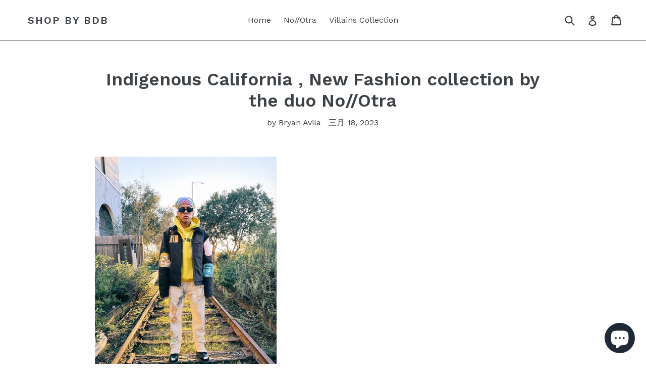

--- FILE ---
content_type: text/html; charset=utf-8
request_url: https://shopbybdb.com/zh/blogs/news/indigenous-california-new-collection-by-the-duo-no-otra
body_size: 16133
content:
<!doctype html>
<!--[if IE 9]> <html class="ie9 no-js" lang="zh-CN"> <![endif]-->
<!--[if (gt IE 9)|!(IE)]><!--> <html class="no-js" lang="zh-CN"> <!--<![endif]-->
<!-- Global site tag (gtag.js) - Google Analytics -->
<script async src="https://www.googletagmanager.com/gtag/js?id=UA-47039385-1"></script>
<script>
  window.dataLayer = window.dataLayer || [];
  function gtag(){dataLayer.push(arguments);}
  gtag('js', new Date());

  gtag('config', 'UA-47039385-1');
</script>



<head>
  <meta charset="utf-8">
  <meta http-equiv="X-UA-Compatible" content="IE=edge,chrome=1">
  <meta name="viewport" content="width=device-width,initial-scale=1">
  <meta name="theme-color" content="#197bbd">
  <link rel="canonical" href="https://shopbybdb.com/zh/blogs/news/indigenous-california-new-collection-by-the-duo-no-otra">

  
    <link rel="shortcut icon" href="//shopbybdb.com/cdn/shop/files/8CAE2F0C-613E-47BB-A6BA-8C901EE5C6F2_32x32.jpeg?v=1614295523" type="image/png">
  

  
  <title>
    Indigenous California , New Fashion collection by the duo No//Otra
    
    
    
      &ndash; SHOP by BDB
    
  </title>

  
    <meta name="description" content="  No//otra&#39;s commitment to honoring indigenous California culture goes beyond simply drawing inspiration from its rich history. Each piece in the collection is uniquely crafted and is truly one of a kind. The designers behind No//otra understand that the cultural heritage of indigenous communities is not something that">
  

  <!-- /snippets/social-meta-tags.liquid -->




<meta property="og:site_name" content="SHOP by BDB">
<meta property="og:url" content="https://shopbybdb.com/zh/blogs/news/indigenous-california-new-collection-by-the-duo-no-otra">
<meta property="og:title" content="Indigenous California , New Fashion collection by the duo No//Otra">
<meta property="og:type" content="article">
<meta property="og:description" content="Fashion Brand No//Otra releases new unisex fashion Collection .">

<meta property="og:image" content="http://shopbybdb.com/cdn/shop/articles/107D768A-1043-4488-8341-1248EE1CD2BF_1200x1200.png?v=1679168545">
<meta property="og:image:secure_url" content="https://shopbybdb.com/cdn/shop/articles/107D768A-1043-4488-8341-1248EE1CD2BF_1200x1200.png?v=1679168545">


<meta name="twitter:card" content="summary_large_image">
<meta name="twitter:title" content="Indigenous California , New Fashion collection by the duo No//Otra">
<meta name="twitter:description" content="Fashion Brand No//Otra releases new unisex fashion Collection .">


  <link href="//shopbybdb.com/cdn/shop/t/1/assets/theme.scss.css?v=99843160130934761891703110902" rel="stylesheet" type="text/css" media="all" />
  

  <link href="//fonts.googleapis.com/css?family=Work+Sans:400,700" rel="stylesheet" type="text/css" media="all" />


  

    <link href="//fonts.googleapis.com/css?family=Work+Sans:600" rel="stylesheet" type="text/css" media="all" />
  



  <script>
    var theme = {
      strings: {
        addToCart: "Add to cart",
        soldOut: "Sold out",
        unavailable: "Unavailable",
        showMore: "Show More",
        showLess: "Show Less",
        addressError: "Error looking up that address",
        addressNoResults: "No results for that address",
        addressQueryLimit: "You have exceeded the Google API usage limit. Consider upgrading to a \u003ca href=\"https:\/\/developers.google.com\/maps\/premium\/usage-limits\"\u003ePremium Plan\u003c\/a\u003e.",
        authError: "There was a problem authenticating your Google Maps account."
      },
      moneyFormat: "${{amount}}"
    }

    document.documentElement.className = document.documentElement.className.replace('no-js', 'js');
  </script>

  <!--[if (lte IE 9) ]><script src="//shopbybdb.com/cdn/shop/t/1/assets/match-media.min.js?v=22265819453975888031511897355" type="text/javascript"></script><![endif]-->

  

  <!--[if (gt IE 9)|!(IE)]><!--><script src="//shopbybdb.com/cdn/shop/t/1/assets/lazysizes.js?v=68441465964607740661511897355" async="async"></script><!--<![endif]-->
  <!--[if lte IE 9]><script src="//shopbybdb.com/cdn/shop/t/1/assets/lazysizes.min.js?163"></script><![endif]-->

  <!--[if (gt IE 9)|!(IE)]><!--><script src="//shopbybdb.com/cdn/shop/t/1/assets/vendor.js?v=136118274122071307521511897356" defer="defer"></script><!--<![endif]-->
  <!--[if lte IE 9]><script src="//shopbybdb.com/cdn/shop/t/1/assets/vendor.js?v=136118274122071307521511897356"></script><![endif]-->

  <!--[if (gt IE 9)|!(IE)]><!--><script src="//shopbybdb.com/cdn/shop/t/1/assets/theme.js?v=100941840194216329191512599745" defer="defer"></script><!--<![endif]-->
  <!--[if lte IE 9]><script src="//shopbybdb.com/cdn/shop/t/1/assets/theme.js?v=100941840194216329191512599745"></script><![endif]-->

  <script>window.performance && window.performance.mark && window.performance.mark('shopify.content_for_header.start');</script><meta name="google-site-verification" content="JcQp0W8ich8fu5iMQQL2xR6b0U7GF90UP3plRyXc9mk">
<meta name="facebook-domain-verification" content="j4pd3jvfdj9u5buqrqw804iwosh4xi">
<meta id="shopify-digital-wallet" name="shopify-digital-wallet" content="/25933990/digital_wallets/dialog">
<meta name="shopify-checkout-api-token" content="c25270f495dbb2d44c3886523410e8c3">
<meta id="in-context-paypal-metadata" data-shop-id="25933990" data-venmo-supported="true" data-environment="production" data-locale="zh_CN" data-paypal-v4="true" data-currency="USD">
<link rel="alternate" type="application/atom+xml" title="Feed" href="/zh/blogs/news.atom" />
<link rel="alternate" hreflang="x-default" href="https://shopbybdb.com/blogs/news/indigenous-california-new-collection-by-the-duo-no-otra">
<link rel="alternate" hreflang="en" href="https://shopbybdb.com/blogs/news/indigenous-california-new-collection-by-the-duo-no-otra">
<link rel="alternate" hreflang="ja" href="https://shopbybdb.com/ja/blogs/news/indigenous-california-new-collection-by-the-duo-no-otra">
<link rel="alternate" hreflang="zh-Hans" href="https://shopbybdb.com/zh/blogs/news/indigenous-california-new-collection-by-the-duo-no-otra">
<link rel="alternate" hreflang="zh-Hans-CN" href="https://shopbybdb.com/zh-cn/blogs/news/indigenous-california-new-collection-by-the-duo-no-otra">
<link rel="alternate" hreflang="zh-Hans-AC" href="https://shopbybdb.com/zh/blogs/news/indigenous-california-new-collection-by-the-duo-no-otra">
<link rel="alternate" hreflang="zh-Hans-AD" href="https://shopbybdb.com/zh/blogs/news/indigenous-california-new-collection-by-the-duo-no-otra">
<link rel="alternate" hreflang="zh-Hans-AE" href="https://shopbybdb.com/zh/blogs/news/indigenous-california-new-collection-by-the-duo-no-otra">
<link rel="alternate" hreflang="zh-Hans-AF" href="https://shopbybdb.com/zh/blogs/news/indigenous-california-new-collection-by-the-duo-no-otra">
<link rel="alternate" hreflang="zh-Hans-AG" href="https://shopbybdb.com/zh/blogs/news/indigenous-california-new-collection-by-the-duo-no-otra">
<link rel="alternate" hreflang="zh-Hans-AI" href="https://shopbybdb.com/zh/blogs/news/indigenous-california-new-collection-by-the-duo-no-otra">
<link rel="alternate" hreflang="zh-Hans-AL" href="https://shopbybdb.com/zh/blogs/news/indigenous-california-new-collection-by-the-duo-no-otra">
<link rel="alternate" hreflang="zh-Hans-AM" href="https://shopbybdb.com/zh/blogs/news/indigenous-california-new-collection-by-the-duo-no-otra">
<link rel="alternate" hreflang="zh-Hans-AO" href="https://shopbybdb.com/zh/blogs/news/indigenous-california-new-collection-by-the-duo-no-otra">
<link rel="alternate" hreflang="zh-Hans-AR" href="https://shopbybdb.com/zh/blogs/news/indigenous-california-new-collection-by-the-duo-no-otra">
<link rel="alternate" hreflang="zh-Hans-AT" href="https://shopbybdb.com/zh/blogs/news/indigenous-california-new-collection-by-the-duo-no-otra">
<link rel="alternate" hreflang="zh-Hans-AU" href="https://shopbybdb.com/zh/blogs/news/indigenous-california-new-collection-by-the-duo-no-otra">
<link rel="alternate" hreflang="zh-Hans-AW" href="https://shopbybdb.com/zh/blogs/news/indigenous-california-new-collection-by-the-duo-no-otra">
<link rel="alternate" hreflang="zh-Hans-AX" href="https://shopbybdb.com/zh/blogs/news/indigenous-california-new-collection-by-the-duo-no-otra">
<link rel="alternate" hreflang="zh-Hans-AZ" href="https://shopbybdb.com/zh/blogs/news/indigenous-california-new-collection-by-the-duo-no-otra">
<link rel="alternate" hreflang="zh-Hans-BA" href="https://shopbybdb.com/zh/blogs/news/indigenous-california-new-collection-by-the-duo-no-otra">
<link rel="alternate" hreflang="zh-Hans-BB" href="https://shopbybdb.com/zh/blogs/news/indigenous-california-new-collection-by-the-duo-no-otra">
<link rel="alternate" hreflang="zh-Hans-BD" href="https://shopbybdb.com/zh/blogs/news/indigenous-california-new-collection-by-the-duo-no-otra">
<link rel="alternate" hreflang="zh-Hans-BE" href="https://shopbybdb.com/zh/blogs/news/indigenous-california-new-collection-by-the-duo-no-otra">
<link rel="alternate" hreflang="zh-Hans-BF" href="https://shopbybdb.com/zh/blogs/news/indigenous-california-new-collection-by-the-duo-no-otra">
<link rel="alternate" hreflang="zh-Hans-BG" href="https://shopbybdb.com/zh/blogs/news/indigenous-california-new-collection-by-the-duo-no-otra">
<link rel="alternate" hreflang="zh-Hans-BH" href="https://shopbybdb.com/zh/blogs/news/indigenous-california-new-collection-by-the-duo-no-otra">
<link rel="alternate" hreflang="zh-Hans-BI" href="https://shopbybdb.com/zh/blogs/news/indigenous-california-new-collection-by-the-duo-no-otra">
<link rel="alternate" hreflang="zh-Hans-BJ" href="https://shopbybdb.com/zh/blogs/news/indigenous-california-new-collection-by-the-duo-no-otra">
<link rel="alternate" hreflang="zh-Hans-BL" href="https://shopbybdb.com/zh/blogs/news/indigenous-california-new-collection-by-the-duo-no-otra">
<link rel="alternate" hreflang="zh-Hans-BM" href="https://shopbybdb.com/zh/blogs/news/indigenous-california-new-collection-by-the-duo-no-otra">
<link rel="alternate" hreflang="zh-Hans-BN" href="https://shopbybdb.com/zh/blogs/news/indigenous-california-new-collection-by-the-duo-no-otra">
<link rel="alternate" hreflang="zh-Hans-BO" href="https://shopbybdb.com/zh/blogs/news/indigenous-california-new-collection-by-the-duo-no-otra">
<link rel="alternate" hreflang="zh-Hans-BQ" href="https://shopbybdb.com/zh/blogs/news/indigenous-california-new-collection-by-the-duo-no-otra">
<link rel="alternate" hreflang="zh-Hans-BR" href="https://shopbybdb.com/zh/blogs/news/indigenous-california-new-collection-by-the-duo-no-otra">
<link rel="alternate" hreflang="zh-Hans-BS" href="https://shopbybdb.com/zh/blogs/news/indigenous-california-new-collection-by-the-duo-no-otra">
<link rel="alternate" hreflang="zh-Hans-BT" href="https://shopbybdb.com/zh/blogs/news/indigenous-california-new-collection-by-the-duo-no-otra">
<link rel="alternate" hreflang="zh-Hans-BW" href="https://shopbybdb.com/zh/blogs/news/indigenous-california-new-collection-by-the-duo-no-otra">
<link rel="alternate" hreflang="zh-Hans-BY" href="https://shopbybdb.com/zh/blogs/news/indigenous-california-new-collection-by-the-duo-no-otra">
<link rel="alternate" hreflang="zh-Hans-BZ" href="https://shopbybdb.com/zh/blogs/news/indigenous-california-new-collection-by-the-duo-no-otra">
<link rel="alternate" hreflang="zh-Hans-CA" href="https://shopbybdb.com/zh/blogs/news/indigenous-california-new-collection-by-the-duo-no-otra">
<link rel="alternate" hreflang="zh-Hans-CC" href="https://shopbybdb.com/zh/blogs/news/indigenous-california-new-collection-by-the-duo-no-otra">
<link rel="alternate" hreflang="zh-Hans-CD" href="https://shopbybdb.com/zh/blogs/news/indigenous-california-new-collection-by-the-duo-no-otra">
<link rel="alternate" hreflang="zh-Hans-CF" href="https://shopbybdb.com/zh/blogs/news/indigenous-california-new-collection-by-the-duo-no-otra">
<link rel="alternate" hreflang="zh-Hans-CG" href="https://shopbybdb.com/zh/blogs/news/indigenous-california-new-collection-by-the-duo-no-otra">
<link rel="alternate" hreflang="zh-Hans-CH" href="https://shopbybdb.com/zh/blogs/news/indigenous-california-new-collection-by-the-duo-no-otra">
<link rel="alternate" hreflang="zh-Hans-CI" href="https://shopbybdb.com/zh/blogs/news/indigenous-california-new-collection-by-the-duo-no-otra">
<link rel="alternate" hreflang="zh-Hans-CK" href="https://shopbybdb.com/zh/blogs/news/indigenous-california-new-collection-by-the-duo-no-otra">
<link rel="alternate" hreflang="zh-Hans-CL" href="https://shopbybdb.com/zh/blogs/news/indigenous-california-new-collection-by-the-duo-no-otra">
<link rel="alternate" hreflang="zh-Hans-CM" href="https://shopbybdb.com/zh/blogs/news/indigenous-california-new-collection-by-the-duo-no-otra">
<link rel="alternate" hreflang="zh-Hans-CO" href="https://shopbybdb.com/zh/blogs/news/indigenous-california-new-collection-by-the-duo-no-otra">
<link rel="alternate" hreflang="zh-Hans-CR" href="https://shopbybdb.com/zh/blogs/news/indigenous-california-new-collection-by-the-duo-no-otra">
<link rel="alternate" hreflang="zh-Hans-CV" href="https://shopbybdb.com/zh/blogs/news/indigenous-california-new-collection-by-the-duo-no-otra">
<link rel="alternate" hreflang="zh-Hans-CW" href="https://shopbybdb.com/zh/blogs/news/indigenous-california-new-collection-by-the-duo-no-otra">
<link rel="alternate" hreflang="zh-Hans-CX" href="https://shopbybdb.com/zh/blogs/news/indigenous-california-new-collection-by-the-duo-no-otra">
<link rel="alternate" hreflang="zh-Hans-CY" href="https://shopbybdb.com/zh/blogs/news/indigenous-california-new-collection-by-the-duo-no-otra">
<link rel="alternate" hreflang="zh-Hans-CZ" href="https://shopbybdb.com/zh/blogs/news/indigenous-california-new-collection-by-the-duo-no-otra">
<link rel="alternate" hreflang="zh-Hans-DE" href="https://shopbybdb.com/zh/blogs/news/indigenous-california-new-collection-by-the-duo-no-otra">
<link rel="alternate" hreflang="zh-Hans-DJ" href="https://shopbybdb.com/zh/blogs/news/indigenous-california-new-collection-by-the-duo-no-otra">
<link rel="alternate" hreflang="zh-Hans-DK" href="https://shopbybdb.com/zh/blogs/news/indigenous-california-new-collection-by-the-duo-no-otra">
<link rel="alternate" hreflang="zh-Hans-DM" href="https://shopbybdb.com/zh/blogs/news/indigenous-california-new-collection-by-the-duo-no-otra">
<link rel="alternate" hreflang="zh-Hans-DO" href="https://shopbybdb.com/zh/blogs/news/indigenous-california-new-collection-by-the-duo-no-otra">
<link rel="alternate" hreflang="zh-Hans-DZ" href="https://shopbybdb.com/zh/blogs/news/indigenous-california-new-collection-by-the-duo-no-otra">
<link rel="alternate" hreflang="zh-Hans-EC" href="https://shopbybdb.com/zh/blogs/news/indigenous-california-new-collection-by-the-duo-no-otra">
<link rel="alternate" hreflang="zh-Hans-EE" href="https://shopbybdb.com/zh/blogs/news/indigenous-california-new-collection-by-the-duo-no-otra">
<link rel="alternate" hreflang="zh-Hans-EG" href="https://shopbybdb.com/zh/blogs/news/indigenous-california-new-collection-by-the-duo-no-otra">
<link rel="alternate" hreflang="zh-Hans-EH" href="https://shopbybdb.com/zh/blogs/news/indigenous-california-new-collection-by-the-duo-no-otra">
<link rel="alternate" hreflang="zh-Hans-ER" href="https://shopbybdb.com/zh/blogs/news/indigenous-california-new-collection-by-the-duo-no-otra">
<link rel="alternate" hreflang="zh-Hans-ES" href="https://shopbybdb.com/zh/blogs/news/indigenous-california-new-collection-by-the-duo-no-otra">
<link rel="alternate" hreflang="zh-Hans-ET" href="https://shopbybdb.com/zh/blogs/news/indigenous-california-new-collection-by-the-duo-no-otra">
<link rel="alternate" hreflang="zh-Hans-FI" href="https://shopbybdb.com/zh/blogs/news/indigenous-california-new-collection-by-the-duo-no-otra">
<link rel="alternate" hreflang="zh-Hans-FJ" href="https://shopbybdb.com/zh/blogs/news/indigenous-california-new-collection-by-the-duo-no-otra">
<link rel="alternate" hreflang="zh-Hans-FK" href="https://shopbybdb.com/zh/blogs/news/indigenous-california-new-collection-by-the-duo-no-otra">
<link rel="alternate" hreflang="zh-Hans-FO" href="https://shopbybdb.com/zh/blogs/news/indigenous-california-new-collection-by-the-duo-no-otra">
<link rel="alternate" hreflang="zh-Hans-FR" href="https://shopbybdb.com/zh/blogs/news/indigenous-california-new-collection-by-the-duo-no-otra">
<link rel="alternate" hreflang="zh-Hans-GA" href="https://shopbybdb.com/zh/blogs/news/indigenous-california-new-collection-by-the-duo-no-otra">
<link rel="alternate" hreflang="zh-Hans-GB" href="https://shopbybdb.com/zh/blogs/news/indigenous-california-new-collection-by-the-duo-no-otra">
<link rel="alternate" hreflang="zh-Hans-GD" href="https://shopbybdb.com/zh/blogs/news/indigenous-california-new-collection-by-the-duo-no-otra">
<link rel="alternate" hreflang="zh-Hans-GE" href="https://shopbybdb.com/zh/blogs/news/indigenous-california-new-collection-by-the-duo-no-otra">
<link rel="alternate" hreflang="zh-Hans-GF" href="https://shopbybdb.com/zh/blogs/news/indigenous-california-new-collection-by-the-duo-no-otra">
<link rel="alternate" hreflang="zh-Hans-GG" href="https://shopbybdb.com/zh/blogs/news/indigenous-california-new-collection-by-the-duo-no-otra">
<link rel="alternate" hreflang="zh-Hans-GH" href="https://shopbybdb.com/zh/blogs/news/indigenous-california-new-collection-by-the-duo-no-otra">
<link rel="alternate" hreflang="zh-Hans-GI" href="https://shopbybdb.com/zh/blogs/news/indigenous-california-new-collection-by-the-duo-no-otra">
<link rel="alternate" hreflang="zh-Hans-GL" href="https://shopbybdb.com/zh/blogs/news/indigenous-california-new-collection-by-the-duo-no-otra">
<link rel="alternate" hreflang="zh-Hans-GM" href="https://shopbybdb.com/zh/blogs/news/indigenous-california-new-collection-by-the-duo-no-otra">
<link rel="alternate" hreflang="zh-Hans-GN" href="https://shopbybdb.com/zh/blogs/news/indigenous-california-new-collection-by-the-duo-no-otra">
<link rel="alternate" hreflang="zh-Hans-GP" href="https://shopbybdb.com/zh/blogs/news/indigenous-california-new-collection-by-the-duo-no-otra">
<link rel="alternate" hreflang="zh-Hans-GQ" href="https://shopbybdb.com/zh/blogs/news/indigenous-california-new-collection-by-the-duo-no-otra">
<link rel="alternate" hreflang="zh-Hans-GR" href="https://shopbybdb.com/zh/blogs/news/indigenous-california-new-collection-by-the-duo-no-otra">
<link rel="alternate" hreflang="zh-Hans-GS" href="https://shopbybdb.com/zh/blogs/news/indigenous-california-new-collection-by-the-duo-no-otra">
<link rel="alternate" hreflang="zh-Hans-GT" href="https://shopbybdb.com/zh/blogs/news/indigenous-california-new-collection-by-the-duo-no-otra">
<link rel="alternate" hreflang="zh-Hans-GW" href="https://shopbybdb.com/zh/blogs/news/indigenous-california-new-collection-by-the-duo-no-otra">
<link rel="alternate" hreflang="zh-Hans-GY" href="https://shopbybdb.com/zh/blogs/news/indigenous-california-new-collection-by-the-duo-no-otra">
<link rel="alternate" hreflang="zh-Hans-HK" href="https://shopbybdb.com/zh/blogs/news/indigenous-california-new-collection-by-the-duo-no-otra">
<link rel="alternate" hreflang="zh-Hans-HN" href="https://shopbybdb.com/zh/blogs/news/indigenous-california-new-collection-by-the-duo-no-otra">
<link rel="alternate" hreflang="zh-Hans-HR" href="https://shopbybdb.com/zh/blogs/news/indigenous-california-new-collection-by-the-duo-no-otra">
<link rel="alternate" hreflang="zh-Hans-HT" href="https://shopbybdb.com/zh/blogs/news/indigenous-california-new-collection-by-the-duo-no-otra">
<link rel="alternate" hreflang="zh-Hans-HU" href="https://shopbybdb.com/zh/blogs/news/indigenous-california-new-collection-by-the-duo-no-otra">
<link rel="alternate" hreflang="zh-Hans-ID" href="https://shopbybdb.com/zh/blogs/news/indigenous-california-new-collection-by-the-duo-no-otra">
<link rel="alternate" hreflang="zh-Hans-IE" href="https://shopbybdb.com/zh/blogs/news/indigenous-california-new-collection-by-the-duo-no-otra">
<link rel="alternate" hreflang="zh-Hans-IL" href="https://shopbybdb.com/zh/blogs/news/indigenous-california-new-collection-by-the-duo-no-otra">
<link rel="alternate" hreflang="zh-Hans-IM" href="https://shopbybdb.com/zh/blogs/news/indigenous-california-new-collection-by-the-duo-no-otra">
<link rel="alternate" hreflang="zh-Hans-IN" href="https://shopbybdb.com/zh/blogs/news/indigenous-california-new-collection-by-the-duo-no-otra">
<link rel="alternate" hreflang="zh-Hans-IO" href="https://shopbybdb.com/zh/blogs/news/indigenous-california-new-collection-by-the-duo-no-otra">
<link rel="alternate" hreflang="zh-Hans-IQ" href="https://shopbybdb.com/zh/blogs/news/indigenous-california-new-collection-by-the-duo-no-otra">
<link rel="alternate" hreflang="zh-Hans-IS" href="https://shopbybdb.com/zh/blogs/news/indigenous-california-new-collection-by-the-duo-no-otra">
<link rel="alternate" hreflang="zh-Hans-IT" href="https://shopbybdb.com/zh/blogs/news/indigenous-california-new-collection-by-the-duo-no-otra">
<link rel="alternate" hreflang="zh-Hans-JE" href="https://shopbybdb.com/zh/blogs/news/indigenous-california-new-collection-by-the-duo-no-otra">
<link rel="alternate" hreflang="zh-Hans-JM" href="https://shopbybdb.com/zh/blogs/news/indigenous-california-new-collection-by-the-duo-no-otra">
<link rel="alternate" hreflang="zh-Hans-JO" href="https://shopbybdb.com/zh/blogs/news/indigenous-california-new-collection-by-the-duo-no-otra">
<link rel="alternate" hreflang="zh-Hans-JP" href="https://shopbybdb.com/zh/blogs/news/indigenous-california-new-collection-by-the-duo-no-otra">
<link rel="alternate" hreflang="zh-Hans-KE" href="https://shopbybdb.com/zh/blogs/news/indigenous-california-new-collection-by-the-duo-no-otra">
<link rel="alternate" hreflang="zh-Hans-KG" href="https://shopbybdb.com/zh/blogs/news/indigenous-california-new-collection-by-the-duo-no-otra">
<link rel="alternate" hreflang="zh-Hans-KH" href="https://shopbybdb.com/zh/blogs/news/indigenous-california-new-collection-by-the-duo-no-otra">
<link rel="alternate" hreflang="zh-Hans-KI" href="https://shopbybdb.com/zh/blogs/news/indigenous-california-new-collection-by-the-duo-no-otra">
<link rel="alternate" hreflang="zh-Hans-KM" href="https://shopbybdb.com/zh/blogs/news/indigenous-california-new-collection-by-the-duo-no-otra">
<link rel="alternate" hreflang="zh-Hans-KN" href="https://shopbybdb.com/zh/blogs/news/indigenous-california-new-collection-by-the-duo-no-otra">
<link rel="alternate" hreflang="zh-Hans-KR" href="https://shopbybdb.com/zh/blogs/news/indigenous-california-new-collection-by-the-duo-no-otra">
<link rel="alternate" hreflang="zh-Hans-KW" href="https://shopbybdb.com/zh/blogs/news/indigenous-california-new-collection-by-the-duo-no-otra">
<link rel="alternate" hreflang="zh-Hans-KY" href="https://shopbybdb.com/zh/blogs/news/indigenous-california-new-collection-by-the-duo-no-otra">
<link rel="alternate" hreflang="zh-Hans-KZ" href="https://shopbybdb.com/zh/blogs/news/indigenous-california-new-collection-by-the-duo-no-otra">
<link rel="alternate" hreflang="zh-Hans-LA" href="https://shopbybdb.com/zh/blogs/news/indigenous-california-new-collection-by-the-duo-no-otra">
<link rel="alternate" hreflang="zh-Hans-LB" href="https://shopbybdb.com/zh/blogs/news/indigenous-california-new-collection-by-the-duo-no-otra">
<link rel="alternate" hreflang="zh-Hans-LC" href="https://shopbybdb.com/zh/blogs/news/indigenous-california-new-collection-by-the-duo-no-otra">
<link rel="alternate" hreflang="zh-Hans-LI" href="https://shopbybdb.com/zh/blogs/news/indigenous-california-new-collection-by-the-duo-no-otra">
<link rel="alternate" hreflang="zh-Hans-LK" href="https://shopbybdb.com/zh/blogs/news/indigenous-california-new-collection-by-the-duo-no-otra">
<link rel="alternate" hreflang="zh-Hans-LR" href="https://shopbybdb.com/zh/blogs/news/indigenous-california-new-collection-by-the-duo-no-otra">
<link rel="alternate" hreflang="zh-Hans-LS" href="https://shopbybdb.com/zh/blogs/news/indigenous-california-new-collection-by-the-duo-no-otra">
<link rel="alternate" hreflang="zh-Hans-LT" href="https://shopbybdb.com/zh/blogs/news/indigenous-california-new-collection-by-the-duo-no-otra">
<link rel="alternate" hreflang="zh-Hans-LU" href="https://shopbybdb.com/zh/blogs/news/indigenous-california-new-collection-by-the-duo-no-otra">
<link rel="alternate" hreflang="zh-Hans-LV" href="https://shopbybdb.com/zh/blogs/news/indigenous-california-new-collection-by-the-duo-no-otra">
<link rel="alternate" hreflang="zh-Hans-LY" href="https://shopbybdb.com/zh/blogs/news/indigenous-california-new-collection-by-the-duo-no-otra">
<link rel="alternate" hreflang="zh-Hans-MA" href="https://shopbybdb.com/zh/blogs/news/indigenous-california-new-collection-by-the-duo-no-otra">
<link rel="alternate" hreflang="zh-Hans-MC" href="https://shopbybdb.com/zh/blogs/news/indigenous-california-new-collection-by-the-duo-no-otra">
<link rel="alternate" hreflang="zh-Hans-MD" href="https://shopbybdb.com/zh/blogs/news/indigenous-california-new-collection-by-the-duo-no-otra">
<link rel="alternate" hreflang="zh-Hans-ME" href="https://shopbybdb.com/zh/blogs/news/indigenous-california-new-collection-by-the-duo-no-otra">
<link rel="alternate" hreflang="zh-Hans-MF" href="https://shopbybdb.com/zh/blogs/news/indigenous-california-new-collection-by-the-duo-no-otra">
<link rel="alternate" hreflang="zh-Hans-MG" href="https://shopbybdb.com/zh/blogs/news/indigenous-california-new-collection-by-the-duo-no-otra">
<link rel="alternate" hreflang="zh-Hans-MK" href="https://shopbybdb.com/zh/blogs/news/indigenous-california-new-collection-by-the-duo-no-otra">
<link rel="alternate" hreflang="zh-Hans-ML" href="https://shopbybdb.com/zh/blogs/news/indigenous-california-new-collection-by-the-duo-no-otra">
<link rel="alternate" hreflang="zh-Hans-MM" href="https://shopbybdb.com/zh/blogs/news/indigenous-california-new-collection-by-the-duo-no-otra">
<link rel="alternate" hreflang="zh-Hans-MN" href="https://shopbybdb.com/zh/blogs/news/indigenous-california-new-collection-by-the-duo-no-otra">
<link rel="alternate" hreflang="zh-Hans-MO" href="https://shopbybdb.com/zh/blogs/news/indigenous-california-new-collection-by-the-duo-no-otra">
<link rel="alternate" hreflang="zh-Hans-MQ" href="https://shopbybdb.com/zh/blogs/news/indigenous-california-new-collection-by-the-duo-no-otra">
<link rel="alternate" hreflang="zh-Hans-MR" href="https://shopbybdb.com/zh/blogs/news/indigenous-california-new-collection-by-the-duo-no-otra">
<link rel="alternate" hreflang="zh-Hans-MS" href="https://shopbybdb.com/zh/blogs/news/indigenous-california-new-collection-by-the-duo-no-otra">
<link rel="alternate" hreflang="zh-Hans-MT" href="https://shopbybdb.com/zh/blogs/news/indigenous-california-new-collection-by-the-duo-no-otra">
<link rel="alternate" hreflang="zh-Hans-MU" href="https://shopbybdb.com/zh/blogs/news/indigenous-california-new-collection-by-the-duo-no-otra">
<link rel="alternate" hreflang="zh-Hans-MV" href="https://shopbybdb.com/zh/blogs/news/indigenous-california-new-collection-by-the-duo-no-otra">
<link rel="alternate" hreflang="zh-Hans-MW" href="https://shopbybdb.com/zh/blogs/news/indigenous-california-new-collection-by-the-duo-no-otra">
<link rel="alternate" hreflang="zh-Hans-MX" href="https://shopbybdb.com/zh/blogs/news/indigenous-california-new-collection-by-the-duo-no-otra">
<link rel="alternate" hreflang="zh-Hans-MY" href="https://shopbybdb.com/zh/blogs/news/indigenous-california-new-collection-by-the-duo-no-otra">
<link rel="alternate" hreflang="zh-Hans-MZ" href="https://shopbybdb.com/zh/blogs/news/indigenous-california-new-collection-by-the-duo-no-otra">
<link rel="alternate" hreflang="zh-Hans-NA" href="https://shopbybdb.com/zh/blogs/news/indigenous-california-new-collection-by-the-duo-no-otra">
<link rel="alternate" hreflang="zh-Hans-NC" href="https://shopbybdb.com/zh/blogs/news/indigenous-california-new-collection-by-the-duo-no-otra">
<link rel="alternate" hreflang="zh-Hans-NE" href="https://shopbybdb.com/zh/blogs/news/indigenous-california-new-collection-by-the-duo-no-otra">
<link rel="alternate" hreflang="zh-Hans-NF" href="https://shopbybdb.com/zh/blogs/news/indigenous-california-new-collection-by-the-duo-no-otra">
<link rel="alternate" hreflang="zh-Hans-NG" href="https://shopbybdb.com/zh/blogs/news/indigenous-california-new-collection-by-the-duo-no-otra">
<link rel="alternate" hreflang="zh-Hans-NI" href="https://shopbybdb.com/zh/blogs/news/indigenous-california-new-collection-by-the-duo-no-otra">
<link rel="alternate" hreflang="zh-Hans-NL" href="https://shopbybdb.com/zh/blogs/news/indigenous-california-new-collection-by-the-duo-no-otra">
<link rel="alternate" hreflang="zh-Hans-NO" href="https://shopbybdb.com/zh/blogs/news/indigenous-california-new-collection-by-the-duo-no-otra">
<link rel="alternate" hreflang="zh-Hans-NP" href="https://shopbybdb.com/zh/blogs/news/indigenous-california-new-collection-by-the-duo-no-otra">
<link rel="alternate" hreflang="zh-Hans-NR" href="https://shopbybdb.com/zh/blogs/news/indigenous-california-new-collection-by-the-duo-no-otra">
<link rel="alternate" hreflang="zh-Hans-NU" href="https://shopbybdb.com/zh/blogs/news/indigenous-california-new-collection-by-the-duo-no-otra">
<link rel="alternate" hreflang="zh-Hans-NZ" href="https://shopbybdb.com/zh/blogs/news/indigenous-california-new-collection-by-the-duo-no-otra">
<link rel="alternate" hreflang="zh-Hans-OM" href="https://shopbybdb.com/zh/blogs/news/indigenous-california-new-collection-by-the-duo-no-otra">
<link rel="alternate" hreflang="zh-Hans-PA" href="https://shopbybdb.com/zh/blogs/news/indigenous-california-new-collection-by-the-duo-no-otra">
<link rel="alternate" hreflang="zh-Hans-PE" href="https://shopbybdb.com/zh/blogs/news/indigenous-california-new-collection-by-the-duo-no-otra">
<link rel="alternate" hreflang="zh-Hans-PF" href="https://shopbybdb.com/zh/blogs/news/indigenous-california-new-collection-by-the-duo-no-otra">
<link rel="alternate" hreflang="zh-Hans-PG" href="https://shopbybdb.com/zh/blogs/news/indigenous-california-new-collection-by-the-duo-no-otra">
<link rel="alternate" hreflang="zh-Hans-PH" href="https://shopbybdb.com/zh/blogs/news/indigenous-california-new-collection-by-the-duo-no-otra">
<link rel="alternate" hreflang="zh-Hans-PK" href="https://shopbybdb.com/zh/blogs/news/indigenous-california-new-collection-by-the-duo-no-otra">
<link rel="alternate" hreflang="zh-Hans-PL" href="https://shopbybdb.com/zh/blogs/news/indigenous-california-new-collection-by-the-duo-no-otra">
<link rel="alternate" hreflang="zh-Hans-PM" href="https://shopbybdb.com/zh/blogs/news/indigenous-california-new-collection-by-the-duo-no-otra">
<link rel="alternate" hreflang="zh-Hans-PN" href="https://shopbybdb.com/zh/blogs/news/indigenous-california-new-collection-by-the-duo-no-otra">
<link rel="alternate" hreflang="zh-Hans-PS" href="https://shopbybdb.com/zh/blogs/news/indigenous-california-new-collection-by-the-duo-no-otra">
<link rel="alternate" hreflang="zh-Hans-PT" href="https://shopbybdb.com/zh/blogs/news/indigenous-california-new-collection-by-the-duo-no-otra">
<link rel="alternate" hreflang="zh-Hans-PY" href="https://shopbybdb.com/zh/blogs/news/indigenous-california-new-collection-by-the-duo-no-otra">
<link rel="alternate" hreflang="zh-Hans-QA" href="https://shopbybdb.com/zh/blogs/news/indigenous-california-new-collection-by-the-duo-no-otra">
<link rel="alternate" hreflang="zh-Hans-RE" href="https://shopbybdb.com/zh/blogs/news/indigenous-california-new-collection-by-the-duo-no-otra">
<link rel="alternate" hreflang="zh-Hans-RO" href="https://shopbybdb.com/zh/blogs/news/indigenous-california-new-collection-by-the-duo-no-otra">
<link rel="alternate" hreflang="zh-Hans-RS" href="https://shopbybdb.com/zh/blogs/news/indigenous-california-new-collection-by-the-duo-no-otra">
<link rel="alternate" hreflang="zh-Hans-RU" href="https://shopbybdb.com/zh/blogs/news/indigenous-california-new-collection-by-the-duo-no-otra">
<link rel="alternate" hreflang="zh-Hans-RW" href="https://shopbybdb.com/zh/blogs/news/indigenous-california-new-collection-by-the-duo-no-otra">
<link rel="alternate" hreflang="zh-Hans-SA" href="https://shopbybdb.com/zh/blogs/news/indigenous-california-new-collection-by-the-duo-no-otra">
<link rel="alternate" hreflang="zh-Hans-SB" href="https://shopbybdb.com/zh/blogs/news/indigenous-california-new-collection-by-the-duo-no-otra">
<link rel="alternate" hreflang="zh-Hans-SC" href="https://shopbybdb.com/zh/blogs/news/indigenous-california-new-collection-by-the-duo-no-otra">
<link rel="alternate" hreflang="zh-Hans-SD" href="https://shopbybdb.com/zh/blogs/news/indigenous-california-new-collection-by-the-duo-no-otra">
<link rel="alternate" hreflang="zh-Hans-SE" href="https://shopbybdb.com/zh/blogs/news/indigenous-california-new-collection-by-the-duo-no-otra">
<link rel="alternate" hreflang="zh-Hans-SG" href="https://shopbybdb.com/zh/blogs/news/indigenous-california-new-collection-by-the-duo-no-otra">
<link rel="alternate" hreflang="zh-Hans-SH" href="https://shopbybdb.com/zh/blogs/news/indigenous-california-new-collection-by-the-duo-no-otra">
<link rel="alternate" hreflang="zh-Hans-SI" href="https://shopbybdb.com/zh/blogs/news/indigenous-california-new-collection-by-the-duo-no-otra">
<link rel="alternate" hreflang="zh-Hans-SJ" href="https://shopbybdb.com/zh/blogs/news/indigenous-california-new-collection-by-the-duo-no-otra">
<link rel="alternate" hreflang="zh-Hans-SK" href="https://shopbybdb.com/zh/blogs/news/indigenous-california-new-collection-by-the-duo-no-otra">
<link rel="alternate" hreflang="zh-Hans-SL" href="https://shopbybdb.com/zh/blogs/news/indigenous-california-new-collection-by-the-duo-no-otra">
<link rel="alternate" hreflang="zh-Hans-SM" href="https://shopbybdb.com/zh/blogs/news/indigenous-california-new-collection-by-the-duo-no-otra">
<link rel="alternate" hreflang="zh-Hans-SN" href="https://shopbybdb.com/zh/blogs/news/indigenous-california-new-collection-by-the-duo-no-otra">
<link rel="alternate" hreflang="zh-Hans-SO" href="https://shopbybdb.com/zh/blogs/news/indigenous-california-new-collection-by-the-duo-no-otra">
<link rel="alternate" hreflang="zh-Hans-SR" href="https://shopbybdb.com/zh/blogs/news/indigenous-california-new-collection-by-the-duo-no-otra">
<link rel="alternate" hreflang="zh-Hans-SS" href="https://shopbybdb.com/zh/blogs/news/indigenous-california-new-collection-by-the-duo-no-otra">
<link rel="alternate" hreflang="zh-Hans-ST" href="https://shopbybdb.com/zh/blogs/news/indigenous-california-new-collection-by-the-duo-no-otra">
<link rel="alternate" hreflang="zh-Hans-SV" href="https://shopbybdb.com/zh/blogs/news/indigenous-california-new-collection-by-the-duo-no-otra">
<link rel="alternate" hreflang="zh-Hans-SX" href="https://shopbybdb.com/zh/blogs/news/indigenous-california-new-collection-by-the-duo-no-otra">
<link rel="alternate" hreflang="zh-Hans-SZ" href="https://shopbybdb.com/zh/blogs/news/indigenous-california-new-collection-by-the-duo-no-otra">
<link rel="alternate" hreflang="zh-Hans-TA" href="https://shopbybdb.com/zh/blogs/news/indigenous-california-new-collection-by-the-duo-no-otra">
<link rel="alternate" hreflang="zh-Hans-TC" href="https://shopbybdb.com/zh/blogs/news/indigenous-california-new-collection-by-the-duo-no-otra">
<link rel="alternate" hreflang="zh-Hans-TD" href="https://shopbybdb.com/zh/blogs/news/indigenous-california-new-collection-by-the-duo-no-otra">
<link rel="alternate" hreflang="zh-Hans-TF" href="https://shopbybdb.com/zh/blogs/news/indigenous-california-new-collection-by-the-duo-no-otra">
<link rel="alternate" hreflang="zh-Hans-TG" href="https://shopbybdb.com/zh/blogs/news/indigenous-california-new-collection-by-the-duo-no-otra">
<link rel="alternate" hreflang="zh-Hans-TH" href="https://shopbybdb.com/zh/blogs/news/indigenous-california-new-collection-by-the-duo-no-otra">
<link rel="alternate" hreflang="zh-Hans-TJ" href="https://shopbybdb.com/zh/blogs/news/indigenous-california-new-collection-by-the-duo-no-otra">
<link rel="alternate" hreflang="zh-Hans-TK" href="https://shopbybdb.com/zh/blogs/news/indigenous-california-new-collection-by-the-duo-no-otra">
<link rel="alternate" hreflang="zh-Hans-TL" href="https://shopbybdb.com/zh/blogs/news/indigenous-california-new-collection-by-the-duo-no-otra">
<link rel="alternate" hreflang="zh-Hans-TM" href="https://shopbybdb.com/zh/blogs/news/indigenous-california-new-collection-by-the-duo-no-otra">
<link rel="alternate" hreflang="zh-Hans-TN" href="https://shopbybdb.com/zh/blogs/news/indigenous-california-new-collection-by-the-duo-no-otra">
<link rel="alternate" hreflang="zh-Hans-TO" href="https://shopbybdb.com/zh/blogs/news/indigenous-california-new-collection-by-the-duo-no-otra">
<link rel="alternate" hreflang="zh-Hans-TR" href="https://shopbybdb.com/zh/blogs/news/indigenous-california-new-collection-by-the-duo-no-otra">
<link rel="alternate" hreflang="zh-Hans-TT" href="https://shopbybdb.com/zh/blogs/news/indigenous-california-new-collection-by-the-duo-no-otra">
<link rel="alternate" hreflang="zh-Hans-TV" href="https://shopbybdb.com/zh/blogs/news/indigenous-california-new-collection-by-the-duo-no-otra">
<link rel="alternate" hreflang="zh-Hans-TW" href="https://shopbybdb.com/zh/blogs/news/indigenous-california-new-collection-by-the-duo-no-otra">
<link rel="alternate" hreflang="zh-Hans-TZ" href="https://shopbybdb.com/zh/blogs/news/indigenous-california-new-collection-by-the-duo-no-otra">
<link rel="alternate" hreflang="zh-Hans-UA" href="https://shopbybdb.com/zh/blogs/news/indigenous-california-new-collection-by-the-duo-no-otra">
<link rel="alternate" hreflang="zh-Hans-UG" href="https://shopbybdb.com/zh/blogs/news/indigenous-california-new-collection-by-the-duo-no-otra">
<link rel="alternate" hreflang="zh-Hans-UM" href="https://shopbybdb.com/zh/blogs/news/indigenous-california-new-collection-by-the-duo-no-otra">
<link rel="alternate" hreflang="zh-Hans-US" href="https://shopbybdb.com/zh/blogs/news/indigenous-california-new-collection-by-the-duo-no-otra">
<link rel="alternate" hreflang="zh-Hans-UY" href="https://shopbybdb.com/zh/blogs/news/indigenous-california-new-collection-by-the-duo-no-otra">
<link rel="alternate" hreflang="zh-Hans-UZ" href="https://shopbybdb.com/zh/blogs/news/indigenous-california-new-collection-by-the-duo-no-otra">
<link rel="alternate" hreflang="zh-Hans-VA" href="https://shopbybdb.com/zh/blogs/news/indigenous-california-new-collection-by-the-duo-no-otra">
<link rel="alternate" hreflang="zh-Hans-VC" href="https://shopbybdb.com/zh/blogs/news/indigenous-california-new-collection-by-the-duo-no-otra">
<link rel="alternate" hreflang="zh-Hans-VE" href="https://shopbybdb.com/zh/blogs/news/indigenous-california-new-collection-by-the-duo-no-otra">
<link rel="alternate" hreflang="zh-Hans-VG" href="https://shopbybdb.com/zh/blogs/news/indigenous-california-new-collection-by-the-duo-no-otra">
<link rel="alternate" hreflang="zh-Hans-VN" href="https://shopbybdb.com/zh/blogs/news/indigenous-california-new-collection-by-the-duo-no-otra">
<link rel="alternate" hreflang="zh-Hans-VU" href="https://shopbybdb.com/zh/blogs/news/indigenous-california-new-collection-by-the-duo-no-otra">
<link rel="alternate" hreflang="zh-Hans-WF" href="https://shopbybdb.com/zh/blogs/news/indigenous-california-new-collection-by-the-duo-no-otra">
<link rel="alternate" hreflang="zh-Hans-WS" href="https://shopbybdb.com/zh/blogs/news/indigenous-california-new-collection-by-the-duo-no-otra">
<link rel="alternate" hreflang="zh-Hans-XK" href="https://shopbybdb.com/zh/blogs/news/indigenous-california-new-collection-by-the-duo-no-otra">
<link rel="alternate" hreflang="zh-Hans-YE" href="https://shopbybdb.com/zh/blogs/news/indigenous-california-new-collection-by-the-duo-no-otra">
<link rel="alternate" hreflang="zh-Hans-YT" href="https://shopbybdb.com/zh/blogs/news/indigenous-california-new-collection-by-the-duo-no-otra">
<link rel="alternate" hreflang="zh-Hans-ZA" href="https://shopbybdb.com/zh/blogs/news/indigenous-california-new-collection-by-the-duo-no-otra">
<link rel="alternate" hreflang="zh-Hans-ZM" href="https://shopbybdb.com/zh/blogs/news/indigenous-california-new-collection-by-the-duo-no-otra">
<link rel="alternate" hreflang="zh-Hans-ZW" href="https://shopbybdb.com/zh/blogs/news/indigenous-california-new-collection-by-the-duo-no-otra">
<script async="async" src="/checkouts/internal/preloads.js?locale=zh-US"></script>
<script id="shopify-features" type="application/json">{"accessToken":"c25270f495dbb2d44c3886523410e8c3","betas":["rich-media-storefront-analytics"],"domain":"shopbybdb.com","predictiveSearch":true,"shopId":25933990,"locale":"zh-cn"}</script>
<script>var Shopify = Shopify || {};
Shopify.shop = "the-producer-bdb.myshopify.com";
Shopify.locale = "zh-CN";
Shopify.currency = {"active":"USD","rate":"1.0"};
Shopify.country = "US";
Shopify.theme = {"name":"Debut","id":12955779115,"schema_name":"Debut","schema_version":"1.9.1","theme_store_id":796,"role":"main"};
Shopify.theme.handle = "null";
Shopify.theme.style = {"id":null,"handle":null};
Shopify.cdnHost = "shopbybdb.com/cdn";
Shopify.routes = Shopify.routes || {};
Shopify.routes.root = "/zh/";</script>
<script type="module">!function(o){(o.Shopify=o.Shopify||{}).modules=!0}(window);</script>
<script>!function(o){function n(){var o=[];function n(){o.push(Array.prototype.slice.apply(arguments))}return n.q=o,n}var t=o.Shopify=o.Shopify||{};t.loadFeatures=n(),t.autoloadFeatures=n()}(window);</script>
<script id="shop-js-analytics" type="application/json">{"pageType":"article"}</script>
<script defer="defer" async type="module" src="//shopbybdb.com/cdn/shopifycloud/shop-js/modules/v2/client.init-shop-cart-sync_BYzAGjDz.zh-CN.esm.js"></script>
<script defer="defer" async type="module" src="//shopbybdb.com/cdn/shopifycloud/shop-js/modules/v2/chunk.common_B2AX2FV1.esm.js"></script>
<script type="module">
  await import("//shopbybdb.com/cdn/shopifycloud/shop-js/modules/v2/client.init-shop-cart-sync_BYzAGjDz.zh-CN.esm.js");
await import("//shopbybdb.com/cdn/shopifycloud/shop-js/modules/v2/chunk.common_B2AX2FV1.esm.js");

  window.Shopify.SignInWithShop?.initShopCartSync?.({"fedCMEnabled":true,"windoidEnabled":true});

</script>
<script>(function() {
  var isLoaded = false;
  function asyncLoad() {
    if (isLoaded) return;
    isLoaded = true;
    var urls = ["\/\/cdn.shopify.com\/proxy\/94f3d3dbb5462b1cabecd59ac7852a5b4a9b04ff8d7edd67c2cf090ffc69cc06\/static.cdn.printful.com\/static\/js\/external\/shopify-product-customizer.js?v=0.28\u0026shop=the-producer-bdb.myshopify.com\u0026sp-cache-control=cHVibGljLCBtYXgtYWdlPTkwMA"];
    for (var i = 0; i < urls.length; i++) {
      var s = document.createElement('script');
      s.type = 'text/javascript';
      s.async = true;
      s.src = urls[i];
      var x = document.getElementsByTagName('script')[0];
      x.parentNode.insertBefore(s, x);
    }
  };
  if(window.attachEvent) {
    window.attachEvent('onload', asyncLoad);
  } else {
    window.addEventListener('load', asyncLoad, false);
  }
})();</script>
<script id="__st">var __st={"a":25933990,"offset":-28800,"reqid":"560704f9-4d18-4ba4-a678-8113e56378de-1768371200","pageurl":"shopbybdb.com\/zh\/blogs\/news\/indigenous-california-new-collection-by-the-duo-no-otra","s":"articles-557721255979","u":"abd9a35d6174","p":"article","rtyp":"article","rid":557721255979};</script>
<script>window.ShopifyPaypalV4VisibilityTracking = true;</script>
<script id="captcha-bootstrap">!function(){'use strict';const t='contact',e='account',n='new_comment',o=[[t,t],['blogs',n],['comments',n],[t,'customer']],c=[[e,'customer_login'],[e,'guest_login'],[e,'recover_customer_password'],[e,'create_customer']],r=t=>t.map((([t,e])=>`form[action*='/${t}']:not([data-nocaptcha='true']) input[name='form_type'][value='${e}']`)).join(','),a=t=>()=>t?[...document.querySelectorAll(t)].map((t=>t.form)):[];function s(){const t=[...o],e=r(t);return a(e)}const i='password',u='form_key',d=['recaptcha-v3-token','g-recaptcha-response','h-captcha-response',i],f=()=>{try{return window.sessionStorage}catch{return}},m='__shopify_v',_=t=>t.elements[u];function p(t,e,n=!1){try{const o=window.sessionStorage,c=JSON.parse(o.getItem(e)),{data:r}=function(t){const{data:e,action:n}=t;return t[m]||n?{data:e,action:n}:{data:t,action:n}}(c);for(const[e,n]of Object.entries(r))t.elements[e]&&(t.elements[e].value=n);n&&o.removeItem(e)}catch(o){console.error('form repopulation failed',{error:o})}}const l='form_type',E='cptcha';function T(t){t.dataset[E]=!0}const w=window,h=w.document,L='Shopify',v='ce_forms',y='captcha';let A=!1;((t,e)=>{const n=(g='f06e6c50-85a8-45c8-87d0-21a2b65856fe',I='https://cdn.shopify.com/shopifycloud/storefront-forms-hcaptcha/ce_storefront_forms_captcha_hcaptcha.v1.5.2.iife.js',D={infoText:'受 hCaptcha 保护',privacyText:'隐私',termsText:'条款'},(t,e,n)=>{const o=w[L][v],c=o.bindForm;if(c)return c(t,g,e,D).then(n);var r;o.q.push([[t,g,e,D],n]),r=I,A||(h.body.append(Object.assign(h.createElement('script'),{id:'captcha-provider',async:!0,src:r})),A=!0)});var g,I,D;w[L]=w[L]||{},w[L][v]=w[L][v]||{},w[L][v].q=[],w[L][y]=w[L][y]||{},w[L][y].protect=function(t,e){n(t,void 0,e),T(t)},Object.freeze(w[L][y]),function(t,e,n,w,h,L){const[v,y,A,g]=function(t,e,n){const i=e?o:[],u=t?c:[],d=[...i,...u],f=r(d),m=r(i),_=r(d.filter((([t,e])=>n.includes(e))));return[a(f),a(m),a(_),s()]}(w,h,L),I=t=>{const e=t.target;return e instanceof HTMLFormElement?e:e&&e.form},D=t=>v().includes(t);t.addEventListener('submit',(t=>{const e=I(t);if(!e)return;const n=D(e)&&!e.dataset.hcaptchaBound&&!e.dataset.recaptchaBound,o=_(e),c=g().includes(e)&&(!o||!o.value);(n||c)&&t.preventDefault(),c&&!n&&(function(t){try{if(!f())return;!function(t){const e=f();if(!e)return;const n=_(t);if(!n)return;const o=n.value;o&&e.removeItem(o)}(t);const e=Array.from(Array(32),(()=>Math.random().toString(36)[2])).join('');!function(t,e){_(t)||t.append(Object.assign(document.createElement('input'),{type:'hidden',name:u})),t.elements[u].value=e}(t,e),function(t,e){const n=f();if(!n)return;const o=[...t.querySelectorAll(`input[type='${i}']`)].map((({name:t})=>t)),c=[...d,...o],r={};for(const[a,s]of new FormData(t).entries())c.includes(a)||(r[a]=s);n.setItem(e,JSON.stringify({[m]:1,action:t.action,data:r}))}(t,e)}catch(e){console.error('failed to persist form',e)}}(e),e.submit())}));const S=(t,e)=>{t&&!t.dataset[E]&&(n(t,e.some((e=>e===t))),T(t))};for(const o of['focusin','change'])t.addEventListener(o,(t=>{const e=I(t);D(e)&&S(e,y())}));const B=e.get('form_key'),M=e.get(l),P=B&&M;t.addEventListener('DOMContentLoaded',(()=>{const t=y();if(P)for(const e of t)e.elements[l].value===M&&p(e,B);[...new Set([...A(),...v().filter((t=>'true'===t.dataset.shopifyCaptcha))])].forEach((e=>S(e,t)))}))}(h,new URLSearchParams(w.location.search),n,t,e,['guest_login'])})(!0,!0)}();</script>
<script integrity="sha256-4kQ18oKyAcykRKYeNunJcIwy7WH5gtpwJnB7kiuLZ1E=" data-source-attribution="shopify.loadfeatures" defer="defer" src="//shopbybdb.com/cdn/shopifycloud/storefront/assets/storefront/load_feature-a0a9edcb.js" crossorigin="anonymous"></script>
<script data-source-attribution="shopify.dynamic_checkout.dynamic.init">var Shopify=Shopify||{};Shopify.PaymentButton=Shopify.PaymentButton||{isStorefrontPortableWallets:!0,init:function(){window.Shopify.PaymentButton.init=function(){};var t=document.createElement("script");t.src="https://shopbybdb.com/cdn/shopifycloud/portable-wallets/latest/portable-wallets.zh-cn.js",t.type="module",document.head.appendChild(t)}};
</script>
<script data-source-attribution="shopify.dynamic_checkout.buyer_consent">
  function portableWalletsHideBuyerConsent(e){var t=document.getElementById("shopify-buyer-consent"),n=document.getElementById("shopify-subscription-policy-button");t&&n&&(t.classList.add("hidden"),t.setAttribute("aria-hidden","true"),n.removeEventListener("click",e))}function portableWalletsShowBuyerConsent(e){var t=document.getElementById("shopify-buyer-consent"),n=document.getElementById("shopify-subscription-policy-button");t&&n&&(t.classList.remove("hidden"),t.removeAttribute("aria-hidden"),n.addEventListener("click",e))}window.Shopify?.PaymentButton&&(window.Shopify.PaymentButton.hideBuyerConsent=portableWalletsHideBuyerConsent,window.Shopify.PaymentButton.showBuyerConsent=portableWalletsShowBuyerConsent);
</script>
<script data-source-attribution="shopify.dynamic_checkout.cart.bootstrap">document.addEventListener("DOMContentLoaded",(function(){function t(){return document.querySelector("shopify-accelerated-checkout-cart, shopify-accelerated-checkout")}if(t())Shopify.PaymentButton.init();else{new MutationObserver((function(e,n){t()&&(Shopify.PaymentButton.init(),n.disconnect())})).observe(document.body,{childList:!0,subtree:!0})}}));
</script>
<link id="shopify-accelerated-checkout-styles" rel="stylesheet" media="screen" href="https://shopbybdb.com/cdn/shopifycloud/portable-wallets/latest/accelerated-checkout-backwards-compat.css" crossorigin="anonymous">
<style id="shopify-accelerated-checkout-cart">
        #shopify-buyer-consent {
  margin-top: 1em;
  display: inline-block;
  width: 100%;
}

#shopify-buyer-consent.hidden {
  display: none;
}

#shopify-subscription-policy-button {
  background: none;
  border: none;
  padding: 0;
  text-decoration: underline;
  font-size: inherit;
  cursor: pointer;
}

#shopify-subscription-policy-button::before {
  box-shadow: none;
}

      </style>

<script>window.performance && window.performance.mark && window.performance.mark('shopify.content_for_header.end');</script>

<!-- Global site tag (gtag.js) - Google Analytics -->
<script async src="https://www.googletagmanager.com/gtag/js?id=UA-47039385-1"></script>
<script>
  window.dataLayer = window.dataLayer || [];
  function gtag(){dataLayer.push(arguments);}
  gtag('js', new Date());

  gtag('config', 'UA-47039385-1');
</script>

<script src="https://cdn.shopify.com/extensions/7bc9bb47-adfa-4267-963e-cadee5096caf/inbox-1252/assets/inbox-chat-loader.js" type="text/javascript" defer="defer"></script>
<link href="https://monorail-edge.shopifysvc.com" rel="dns-prefetch">
<script>(function(){if ("sendBeacon" in navigator && "performance" in window) {try {var session_token_from_headers = performance.getEntriesByType('navigation')[0].serverTiming.find(x => x.name == '_s').description;} catch {var session_token_from_headers = undefined;}var session_cookie_matches = document.cookie.match(/_shopify_s=([^;]*)/);var session_token_from_cookie = session_cookie_matches && session_cookie_matches.length === 2 ? session_cookie_matches[1] : "";var session_token = session_token_from_headers || session_token_from_cookie || "";function handle_abandonment_event(e) {var entries = performance.getEntries().filter(function(entry) {return /monorail-edge.shopifysvc.com/.test(entry.name);});if (!window.abandonment_tracked && entries.length === 0) {window.abandonment_tracked = true;var currentMs = Date.now();var navigation_start = performance.timing.navigationStart;var payload = {shop_id: 25933990,url: window.location.href,navigation_start,duration: currentMs - navigation_start,session_token,page_type: "article"};window.navigator.sendBeacon("https://monorail-edge.shopifysvc.com/v1/produce", JSON.stringify({schema_id: "online_store_buyer_site_abandonment/1.1",payload: payload,metadata: {event_created_at_ms: currentMs,event_sent_at_ms: currentMs}}));}}window.addEventListener('pagehide', handle_abandonment_event);}}());</script>
<script id="web-pixels-manager-setup">(function e(e,d,r,n,o){if(void 0===o&&(o={}),!Boolean(null===(a=null===(i=window.Shopify)||void 0===i?void 0:i.analytics)||void 0===a?void 0:a.replayQueue)){var i,a;window.Shopify=window.Shopify||{};var t=window.Shopify;t.analytics=t.analytics||{};var s=t.analytics;s.replayQueue=[],s.publish=function(e,d,r){return s.replayQueue.push([e,d,r]),!0};try{self.performance.mark("wpm:start")}catch(e){}var l=function(){var e={modern:/Edge?\/(1{2}[4-9]|1[2-9]\d|[2-9]\d{2}|\d{4,})\.\d+(\.\d+|)|Firefox\/(1{2}[4-9]|1[2-9]\d|[2-9]\d{2}|\d{4,})\.\d+(\.\d+|)|Chrom(ium|e)\/(9{2}|\d{3,})\.\d+(\.\d+|)|(Maci|X1{2}).+ Version\/(15\.\d+|(1[6-9]|[2-9]\d|\d{3,})\.\d+)([,.]\d+|)( \(\w+\)|)( Mobile\/\w+|) Safari\/|Chrome.+OPR\/(9{2}|\d{3,})\.\d+\.\d+|(CPU[ +]OS|iPhone[ +]OS|CPU[ +]iPhone|CPU IPhone OS|CPU iPad OS)[ +]+(15[._]\d+|(1[6-9]|[2-9]\d|\d{3,})[._]\d+)([._]\d+|)|Android:?[ /-](13[3-9]|1[4-9]\d|[2-9]\d{2}|\d{4,})(\.\d+|)(\.\d+|)|Android.+Firefox\/(13[5-9]|1[4-9]\d|[2-9]\d{2}|\d{4,})\.\d+(\.\d+|)|Android.+Chrom(ium|e)\/(13[3-9]|1[4-9]\d|[2-9]\d{2}|\d{4,})\.\d+(\.\d+|)|SamsungBrowser\/([2-9]\d|\d{3,})\.\d+/,legacy:/Edge?\/(1[6-9]|[2-9]\d|\d{3,})\.\d+(\.\d+|)|Firefox\/(5[4-9]|[6-9]\d|\d{3,})\.\d+(\.\d+|)|Chrom(ium|e)\/(5[1-9]|[6-9]\d|\d{3,})\.\d+(\.\d+|)([\d.]+$|.*Safari\/(?![\d.]+ Edge\/[\d.]+$))|(Maci|X1{2}).+ Version\/(10\.\d+|(1[1-9]|[2-9]\d|\d{3,})\.\d+)([,.]\d+|)( \(\w+\)|)( Mobile\/\w+|) Safari\/|Chrome.+OPR\/(3[89]|[4-9]\d|\d{3,})\.\d+\.\d+|(CPU[ +]OS|iPhone[ +]OS|CPU[ +]iPhone|CPU IPhone OS|CPU iPad OS)[ +]+(10[._]\d+|(1[1-9]|[2-9]\d|\d{3,})[._]\d+)([._]\d+|)|Android:?[ /-](13[3-9]|1[4-9]\d|[2-9]\d{2}|\d{4,})(\.\d+|)(\.\d+|)|Mobile Safari.+OPR\/([89]\d|\d{3,})\.\d+\.\d+|Android.+Firefox\/(13[5-9]|1[4-9]\d|[2-9]\d{2}|\d{4,})\.\d+(\.\d+|)|Android.+Chrom(ium|e)\/(13[3-9]|1[4-9]\d|[2-9]\d{2}|\d{4,})\.\d+(\.\d+|)|Android.+(UC? ?Browser|UCWEB|U3)[ /]?(15\.([5-9]|\d{2,})|(1[6-9]|[2-9]\d|\d{3,})\.\d+)\.\d+|SamsungBrowser\/(5\.\d+|([6-9]|\d{2,})\.\d+)|Android.+MQ{2}Browser\/(14(\.(9|\d{2,})|)|(1[5-9]|[2-9]\d|\d{3,})(\.\d+|))(\.\d+|)|K[Aa][Ii]OS\/(3\.\d+|([4-9]|\d{2,})\.\d+)(\.\d+|)/},d=e.modern,r=e.legacy,n=navigator.userAgent;return n.match(d)?"modern":n.match(r)?"legacy":"unknown"}(),u="modern"===l?"modern":"legacy",c=(null!=n?n:{modern:"",legacy:""})[u],f=function(e){return[e.baseUrl,"/wpm","/b",e.hashVersion,"modern"===e.buildTarget?"m":"l",".js"].join("")}({baseUrl:d,hashVersion:r,buildTarget:u}),m=function(e){var d=e.version,r=e.bundleTarget,n=e.surface,o=e.pageUrl,i=e.monorailEndpoint;return{emit:function(e){var a=e.status,t=e.errorMsg,s=(new Date).getTime(),l=JSON.stringify({metadata:{event_sent_at_ms:s},events:[{schema_id:"web_pixels_manager_load/3.1",payload:{version:d,bundle_target:r,page_url:o,status:a,surface:n,error_msg:t},metadata:{event_created_at_ms:s}}]});if(!i)return console&&console.warn&&console.warn("[Web Pixels Manager] No Monorail endpoint provided, skipping logging."),!1;try{return self.navigator.sendBeacon.bind(self.navigator)(i,l)}catch(e){}var u=new XMLHttpRequest;try{return u.open("POST",i,!0),u.setRequestHeader("Content-Type","text/plain"),u.send(l),!0}catch(e){return console&&console.warn&&console.warn("[Web Pixels Manager] Got an unhandled error while logging to Monorail."),!1}}}}({version:r,bundleTarget:l,surface:e.surface,pageUrl:self.location.href,monorailEndpoint:e.monorailEndpoint});try{o.browserTarget=l,function(e){var d=e.src,r=e.async,n=void 0===r||r,o=e.onload,i=e.onerror,a=e.sri,t=e.scriptDataAttributes,s=void 0===t?{}:t,l=document.createElement("script"),u=document.querySelector("head"),c=document.querySelector("body");if(l.async=n,l.src=d,a&&(l.integrity=a,l.crossOrigin="anonymous"),s)for(var f in s)if(Object.prototype.hasOwnProperty.call(s,f))try{l.dataset[f]=s[f]}catch(e){}if(o&&l.addEventListener("load",o),i&&l.addEventListener("error",i),u)u.appendChild(l);else{if(!c)throw new Error("Did not find a head or body element to append the script");c.appendChild(l)}}({src:f,async:!0,onload:function(){if(!function(){var e,d;return Boolean(null===(d=null===(e=window.Shopify)||void 0===e?void 0:e.analytics)||void 0===d?void 0:d.initialized)}()){var d=window.webPixelsManager.init(e)||void 0;if(d){var r=window.Shopify.analytics;r.replayQueue.forEach((function(e){var r=e[0],n=e[1],o=e[2];d.publishCustomEvent(r,n,o)})),r.replayQueue=[],r.publish=d.publishCustomEvent,r.visitor=d.visitor,r.initialized=!0}}},onerror:function(){return m.emit({status:"failed",errorMsg:"".concat(f," has failed to load")})},sri:function(e){var d=/^sha384-[A-Za-z0-9+/=]+$/;return"string"==typeof e&&d.test(e)}(c)?c:"",scriptDataAttributes:o}),m.emit({status:"loading"})}catch(e){m.emit({status:"failed",errorMsg:(null==e?void 0:e.message)||"Unknown error"})}}})({shopId: 25933990,storefrontBaseUrl: "https://shopbybdb.com",extensionsBaseUrl: "https://extensions.shopifycdn.com/cdn/shopifycloud/web-pixels-manager",monorailEndpoint: "https://monorail-edge.shopifysvc.com/unstable/produce_batch",surface: "storefront-renderer",enabledBetaFlags: ["2dca8a86","a0d5f9d2"],webPixelsConfigList: [{"id":"266731563","configuration":"{\"config\":\"{\\\"pixel_id\\\":\\\"AW-974487920\\\",\\\"target_country\\\":\\\"US\\\",\\\"gtag_events\\\":[{\\\"type\\\":\\\"search\\\",\\\"action_label\\\":\\\"AW-974487920\\\/Fm-ZCKuGgcMBEPCC1tAD\\\"},{\\\"type\\\":\\\"begin_checkout\\\",\\\"action_label\\\":\\\"AW-974487920\\\/WqBECKiGgcMBEPCC1tAD\\\"},{\\\"type\\\":\\\"view_item\\\",\\\"action_label\\\":[\\\"AW-974487920\\\/WU6nCKKGgcMBEPCC1tAD\\\",\\\"MC-MXGJ7NE2KL\\\"]},{\\\"type\\\":\\\"purchase\\\",\\\"action_label\\\":[\\\"AW-974487920\\\/yeLXCJ-GgcMBEPCC1tAD\\\",\\\"MC-MXGJ7NE2KL\\\"]},{\\\"type\\\":\\\"page_view\\\",\\\"action_label\\\":[\\\"AW-974487920\\\/a8ZCCJyGgcMBEPCC1tAD\\\",\\\"MC-MXGJ7NE2KL\\\"]},{\\\"type\\\":\\\"add_payment_info\\\",\\\"action_label\\\":\\\"AW-974487920\\\/EkLHCK6GgcMBEPCC1tAD\\\"},{\\\"type\\\":\\\"add_to_cart\\\",\\\"action_label\\\":\\\"AW-974487920\\\/qMqbCKWGgcMBEPCC1tAD\\\"}],\\\"enable_monitoring_mode\\\":false}\"}","eventPayloadVersion":"v1","runtimeContext":"OPEN","scriptVersion":"b2a88bafab3e21179ed38636efcd8a93","type":"APP","apiClientId":1780363,"privacyPurposes":[],"dataSharingAdjustments":{"protectedCustomerApprovalScopes":["read_customer_address","read_customer_email","read_customer_name","read_customer_personal_data","read_customer_phone"]}},{"id":"101122091","configuration":"{\"pixel_id\":\"470613900847779\",\"pixel_type\":\"facebook_pixel\",\"metaapp_system_user_token\":\"-\"}","eventPayloadVersion":"v1","runtimeContext":"OPEN","scriptVersion":"ca16bc87fe92b6042fbaa3acc2fbdaa6","type":"APP","apiClientId":2329312,"privacyPurposes":["ANALYTICS","MARKETING","SALE_OF_DATA"],"dataSharingAdjustments":{"protectedCustomerApprovalScopes":["read_customer_address","read_customer_email","read_customer_name","read_customer_personal_data","read_customer_phone"]}},{"id":"50397227","configuration":"{\"tagID\":\"2612363442462\"}","eventPayloadVersion":"v1","runtimeContext":"STRICT","scriptVersion":"18031546ee651571ed29edbe71a3550b","type":"APP","apiClientId":3009811,"privacyPurposes":["ANALYTICS","MARKETING","SALE_OF_DATA"],"dataSharingAdjustments":{"protectedCustomerApprovalScopes":["read_customer_address","read_customer_email","read_customer_name","read_customer_personal_data","read_customer_phone"]}},{"id":"shopify-app-pixel","configuration":"{}","eventPayloadVersion":"v1","runtimeContext":"STRICT","scriptVersion":"0450","apiClientId":"shopify-pixel","type":"APP","privacyPurposes":["ANALYTICS","MARKETING"]},{"id":"shopify-custom-pixel","eventPayloadVersion":"v1","runtimeContext":"LAX","scriptVersion":"0450","apiClientId":"shopify-pixel","type":"CUSTOM","privacyPurposes":["ANALYTICS","MARKETING"]}],isMerchantRequest: false,initData: {"shop":{"name":"SHOP by BDB","paymentSettings":{"currencyCode":"USD"},"myshopifyDomain":"the-producer-bdb.myshopify.com","countryCode":"US","storefrontUrl":"https:\/\/shopbybdb.com\/zh"},"customer":null,"cart":null,"checkout":null,"productVariants":[],"purchasingCompany":null},},"https://shopbybdb.com/cdn","7cecd0b6w90c54c6cpe92089d5m57a67346",{"modern":"","legacy":""},{"shopId":"25933990","storefrontBaseUrl":"https:\/\/shopbybdb.com","extensionBaseUrl":"https:\/\/extensions.shopifycdn.com\/cdn\/shopifycloud\/web-pixels-manager","surface":"storefront-renderer","enabledBetaFlags":"[\"2dca8a86\", \"a0d5f9d2\"]","isMerchantRequest":"false","hashVersion":"7cecd0b6w90c54c6cpe92089d5m57a67346","publish":"custom","events":"[[\"page_viewed\",{}]]"});</script><script>
  window.ShopifyAnalytics = window.ShopifyAnalytics || {};
  window.ShopifyAnalytics.meta = window.ShopifyAnalytics.meta || {};
  window.ShopifyAnalytics.meta.currency = 'USD';
  var meta = {"page":{"pageType":"article","resourceType":"article","resourceId":557721255979,"requestId":"560704f9-4d18-4ba4-a678-8113e56378de-1768371200"}};
  for (var attr in meta) {
    window.ShopifyAnalytics.meta[attr] = meta[attr];
  }
</script>
<script class="analytics">
  (function () {
    var customDocumentWrite = function(content) {
      var jquery = null;

      if (window.jQuery) {
        jquery = window.jQuery;
      } else if (window.Checkout && window.Checkout.$) {
        jquery = window.Checkout.$;
      }

      if (jquery) {
        jquery('body').append(content);
      }
    };

    var hasLoggedConversion = function(token) {
      if (token) {
        return document.cookie.indexOf('loggedConversion=' + token) !== -1;
      }
      return false;
    }

    var setCookieIfConversion = function(token) {
      if (token) {
        var twoMonthsFromNow = new Date(Date.now());
        twoMonthsFromNow.setMonth(twoMonthsFromNow.getMonth() + 2);

        document.cookie = 'loggedConversion=' + token + '; expires=' + twoMonthsFromNow;
      }
    }

    var trekkie = window.ShopifyAnalytics.lib = window.trekkie = window.trekkie || [];
    if (trekkie.integrations) {
      return;
    }
    trekkie.methods = [
      'identify',
      'page',
      'ready',
      'track',
      'trackForm',
      'trackLink'
    ];
    trekkie.factory = function(method) {
      return function() {
        var args = Array.prototype.slice.call(arguments);
        args.unshift(method);
        trekkie.push(args);
        return trekkie;
      };
    };
    for (var i = 0; i < trekkie.methods.length; i++) {
      var key = trekkie.methods[i];
      trekkie[key] = trekkie.factory(key);
    }
    trekkie.load = function(config) {
      trekkie.config = config || {};
      trekkie.config.initialDocumentCookie = document.cookie;
      var first = document.getElementsByTagName('script')[0];
      var script = document.createElement('script');
      script.type = 'text/javascript';
      script.onerror = function(e) {
        var scriptFallback = document.createElement('script');
        scriptFallback.type = 'text/javascript';
        scriptFallback.onerror = function(error) {
                var Monorail = {
      produce: function produce(monorailDomain, schemaId, payload) {
        var currentMs = new Date().getTime();
        var event = {
          schema_id: schemaId,
          payload: payload,
          metadata: {
            event_created_at_ms: currentMs,
            event_sent_at_ms: currentMs
          }
        };
        return Monorail.sendRequest("https://" + monorailDomain + "/v1/produce", JSON.stringify(event));
      },
      sendRequest: function sendRequest(endpointUrl, payload) {
        // Try the sendBeacon API
        if (window && window.navigator && typeof window.navigator.sendBeacon === 'function' && typeof window.Blob === 'function' && !Monorail.isIos12()) {
          var blobData = new window.Blob([payload], {
            type: 'text/plain'
          });

          if (window.navigator.sendBeacon(endpointUrl, blobData)) {
            return true;
          } // sendBeacon was not successful

        } // XHR beacon

        var xhr = new XMLHttpRequest();

        try {
          xhr.open('POST', endpointUrl);
          xhr.setRequestHeader('Content-Type', 'text/plain');
          xhr.send(payload);
        } catch (e) {
          console.log(e);
        }

        return false;
      },
      isIos12: function isIos12() {
        return window.navigator.userAgent.lastIndexOf('iPhone; CPU iPhone OS 12_') !== -1 || window.navigator.userAgent.lastIndexOf('iPad; CPU OS 12_') !== -1;
      }
    };
    Monorail.produce('monorail-edge.shopifysvc.com',
      'trekkie_storefront_load_errors/1.1',
      {shop_id: 25933990,
      theme_id: 12955779115,
      app_name: "storefront",
      context_url: window.location.href,
      source_url: "//shopbybdb.com/cdn/s/trekkie.storefront.55c6279c31a6628627b2ba1c5ff367020da294e2.min.js"});

        };
        scriptFallback.async = true;
        scriptFallback.src = '//shopbybdb.com/cdn/s/trekkie.storefront.55c6279c31a6628627b2ba1c5ff367020da294e2.min.js';
        first.parentNode.insertBefore(scriptFallback, first);
      };
      script.async = true;
      script.src = '//shopbybdb.com/cdn/s/trekkie.storefront.55c6279c31a6628627b2ba1c5ff367020da294e2.min.js';
      first.parentNode.insertBefore(script, first);
    };
    trekkie.load(
      {"Trekkie":{"appName":"storefront","development":false,"defaultAttributes":{"shopId":25933990,"isMerchantRequest":null,"themeId":12955779115,"themeCityHash":"11512219329056077974","contentLanguage":"zh-CN","currency":"USD","eventMetadataId":"d950245a-deb8-4896-9d12-4f113de30597"},"isServerSideCookieWritingEnabled":true,"monorailRegion":"shop_domain","enabledBetaFlags":["65f19447"]},"Session Attribution":{},"S2S":{"facebookCapiEnabled":true,"source":"trekkie-storefront-renderer","apiClientId":580111}}
    );

    var loaded = false;
    trekkie.ready(function() {
      if (loaded) return;
      loaded = true;

      window.ShopifyAnalytics.lib = window.trekkie;

      var originalDocumentWrite = document.write;
      document.write = customDocumentWrite;
      try { window.ShopifyAnalytics.merchantGoogleAnalytics.call(this); } catch(error) {};
      document.write = originalDocumentWrite;

      window.ShopifyAnalytics.lib.page(null,{"pageType":"article","resourceType":"article","resourceId":557721255979,"requestId":"560704f9-4d18-4ba4-a678-8113e56378de-1768371200","shopifyEmitted":true});

      var match = window.location.pathname.match(/checkouts\/(.+)\/(thank_you|post_purchase)/)
      var token = match? match[1]: undefined;
      if (!hasLoggedConversion(token)) {
        setCookieIfConversion(token);
        
      }
    });


        var eventsListenerScript = document.createElement('script');
        eventsListenerScript.async = true;
        eventsListenerScript.src = "//shopbybdb.com/cdn/shopifycloud/storefront/assets/shop_events_listener-3da45d37.js";
        document.getElementsByTagName('head')[0].appendChild(eventsListenerScript);

})();</script>
<script
  defer
  src="https://shopbybdb.com/cdn/shopifycloud/perf-kit/shopify-perf-kit-3.0.3.min.js"
  data-application="storefront-renderer"
  data-shop-id="25933990"
  data-render-region="gcp-us-central1"
  data-page-type="article"
  data-theme-instance-id="12955779115"
  data-theme-name="Debut"
  data-theme-version="1.9.1"
  data-monorail-region="shop_domain"
  data-resource-timing-sampling-rate="10"
  data-shs="true"
  data-shs-beacon="true"
  data-shs-export-with-fetch="true"
  data-shs-logs-sample-rate="1"
  data-shs-beacon-endpoint="https://shopbybdb.com/api/collect"
></script>
</head>

<body class="template-article">

  <a class="in-page-link visually-hidden skip-link" href="#MainContent">Skip to content</a>

  <div id="SearchDrawer" class="search-bar drawer drawer--top">
    <div class="search-bar__table">
      <div class="search-bar__table-cell search-bar__form-wrapper">
        <form class="search search-bar__form" action="/search" method="get" role="search">
          <button class="search-bar__submit search__submit btn--link" type="submit">
            <svg aria-hidden="true" focusable="false" role="presentation" class="icon icon-search" viewBox="0 0 37 40"><path d="M35.6 36l-9.8-9.8c4.1-5.4 3.6-13.2-1.3-18.1-5.4-5.4-14.2-5.4-19.7 0-5.4 5.4-5.4 14.2 0 19.7 2.6 2.6 6.1 4.1 9.8 4.1 3 0 5.9-1 8.3-2.8l9.8 9.8c.4.4.9.6 1.4.6s1-.2 1.4-.6c.9-.9.9-2.1.1-2.9zm-20.9-8.2c-2.6 0-5.1-1-7-2.9-3.9-3.9-3.9-10.1 0-14C9.6 9 12.2 8 14.7 8s5.1 1 7 2.9c3.9 3.9 3.9 10.1 0 14-1.9 1.9-4.4 2.9-7 2.9z"/></svg>
            <span class="icon__fallback-text">Submit</span>
          </button>
          <input class="search__input search-bar__input" type="search" name="q" value="" placeholder="Search" aria-label="Search">
        </form>
      </div>
      <div class="search-bar__table-cell text-right">
        <button type="button" class="btn--link search-bar__close js-drawer-close">
          <svg aria-hidden="true" focusable="false" role="presentation" class="icon icon-close" viewBox="0 0 37 40"><path d="M21.3 23l11-11c.8-.8.8-2 0-2.8-.8-.8-2-.8-2.8 0l-11 11-11-11c-.8-.8-2-.8-2.8 0-.8.8-.8 2 0 2.8l11 11-11 11c-.8.8-.8 2 0 2.8.4.4.9.6 1.4.6s1-.2 1.4-.6l11-11 11 11c.4.4.9.6 1.4.6s1-.2 1.4-.6c.8-.8.8-2 0-2.8l-11-11z"/></svg>
          <span class="icon__fallback-text">Close search</span>
        </button>
      </div>
    </div>
  </div>

  <div id="shopify-section-header" class="shopify-section">

<div data-section-id="header" data-section-type="header-section">
  <nav class="mobile-nav-wrapper medium-up--hide" role="navigation">
    <ul id="MobileNav" class="mobile-nav">
      
<li class="mobile-nav__item border-bottom">
          
            <a href="/zh" class="mobile-nav__link">
              Home
            </a>
          
        </li>
      
<li class="mobile-nav__item border-bottom">
          
            <a href="/zh/collections/no-otra" class="mobile-nav__link">
              No//Otra
            </a>
          
        </li>
      
<li class="mobile-nav__item">
          
            <a href="/zh/collections/americas-most-wanted-collection" class="mobile-nav__link">
              Villains Collection 
            </a>
          
        </li>
      
    </ul>
  </nav>

  

  <header class="site-header border-bottom logo--left" role="banner">
    <div class="grid grid--no-gutters grid--table">
      

      

      <div class="grid__item small--one-half medium-up--one-quarter logo-align--left">
        
        
          <div class="h2 site-header__logo" itemscope itemtype="http://schema.org/Organization">
        
          
            <a class="site-header__logo-link" href="/" itemprop="url">SHOP by BDB</a>
          
        
          </div>
        
      </div>

      
        <nav class="grid__item medium-up--one-half small--hide" id="AccessibleNav" role="navigation">
          <ul class="site-nav list--inline " id="SiteNav">
  
    


    
      <li >
        <a href="/zh" class="site-nav__link site-nav__link--main">Home</a>
      </li>
    
  
    


    
      <li >
        <a href="/zh/collections/no-otra" class="site-nav__link site-nav__link--main">No//Otra</a>
      </li>
    
  
    


    
      <li >
        <a href="/zh/collections/americas-most-wanted-collection" class="site-nav__link site-nav__link--main">Villains Collection </a>
      </li>
    
  
</ul>

        </nav>
      

      <div class="grid__item small--one-half medium-up--one-quarter text-right site-header__icons site-header__icons--plus">
        <div class="site-header__icons-wrapper">
          
            <div class="site-header__search small--hide">
              <form action="/search" method="get" class="search-header search" role="search">
  <input class="search-header__input search__input"
    type="search"
    name="q"
    placeholder="Search"
    aria-label="Search">
  <button class="search-header__submit search__submit btn--link" type="submit">
    <svg aria-hidden="true" focusable="false" role="presentation" class="icon icon-search" viewBox="0 0 37 40"><path d="M35.6 36l-9.8-9.8c4.1-5.4 3.6-13.2-1.3-18.1-5.4-5.4-14.2-5.4-19.7 0-5.4 5.4-5.4 14.2 0 19.7 2.6 2.6 6.1 4.1 9.8 4.1 3 0 5.9-1 8.3-2.8l9.8 9.8c.4.4.9.6 1.4.6s1-.2 1.4-.6c.9-.9.9-2.1.1-2.9zm-20.9-8.2c-2.6 0-5.1-1-7-2.9-3.9-3.9-3.9-10.1 0-14C9.6 9 12.2 8 14.7 8s5.1 1 7 2.9c3.9 3.9 3.9 10.1 0 14-1.9 1.9-4.4 2.9-7 2.9z"/></svg>
    <span class="icon__fallback-text">Submit</span>
  </button>
</form>

            </div>
          

          <button type="button" class="btn--link site-header__search-toggle js-drawer-open-top medium-up--hide">
            <svg aria-hidden="true" focusable="false" role="presentation" class="icon icon-search" viewBox="0 0 37 40"><path d="M35.6 36l-9.8-9.8c4.1-5.4 3.6-13.2-1.3-18.1-5.4-5.4-14.2-5.4-19.7 0-5.4 5.4-5.4 14.2 0 19.7 2.6 2.6 6.1 4.1 9.8 4.1 3 0 5.9-1 8.3-2.8l9.8 9.8c.4.4.9.6 1.4.6s1-.2 1.4-.6c.9-.9.9-2.1.1-2.9zm-20.9-8.2c-2.6 0-5.1-1-7-2.9-3.9-3.9-3.9-10.1 0-14C9.6 9 12.2 8 14.7 8s5.1 1 7 2.9c3.9 3.9 3.9 10.1 0 14-1.9 1.9-4.4 2.9-7 2.9z"/></svg>
            <span class="icon__fallback-text">Search</span>
          </button>

          
            
              <a href="/account/login" class="site-header__account">
                <svg aria-hidden="true" focusable="false" role="presentation" class="icon icon-login" viewBox="0 0 28.33 37.68"><path d="M14.17 14.9a7.45 7.45 0 1 0-7.5-7.45 7.46 7.46 0 0 0 7.5 7.45zm0-10.91a3.45 3.45 0 1 1-3.5 3.46A3.46 3.46 0 0 1 14.17 4zM14.17 16.47A14.18 14.18 0 0 0 0 30.68c0 1.41.66 4 5.11 5.66a27.17 27.17 0 0 0 9.06 1.34c6.54 0 14.17-1.84 14.17-7a14.18 14.18 0 0 0-14.17-14.21zm0 17.21c-6.3 0-10.17-1.77-10.17-3a10.17 10.17 0 1 1 20.33 0c.01 1.23-3.86 3-10.16 3z"/></svg>
                <span class="icon__fallback-text">Log in</span>
              </a>
            
          

          <a href="/cart" class="site-header__cart">
            <svg aria-hidden="true" focusable="false" role="presentation" class="icon icon-cart" viewBox="0 0 37 40"><path d="M36.5 34.8L33.3 8h-5.9C26.7 3.9 23 .8 18.5.8S10.3 3.9 9.6 8H3.7L.5 34.8c-.2 1.5.4 2.4.9 3 .5.5 1.4 1.2 3.1 1.2h28c1.3 0 2.4-.4 3.1-1.3.7-.7 1-1.8.9-2.9zm-18-30c2.2 0 4.1 1.4 4.7 3.2h-9.5c.7-1.9 2.6-3.2 4.8-3.2zM4.5 35l2.8-23h2.2v3c0 1.1.9 2 2 2s2-.9 2-2v-3h10v3c0 1.1.9 2 2 2s2-.9 2-2v-3h2.2l2.8 23h-28z"/></svg>
            <span class="visually-hidden">Cart</span>
            <span class="icon__fallback-text">Cart</span>
            
          </a>

          
            <button type="button" class="btn--link site-header__menu js-mobile-nav-toggle mobile-nav--open">
              <svg aria-hidden="true" focusable="false" role="presentation" class="icon icon-hamburger" viewBox="0 0 37 40"><path d="M33.5 25h-30c-1.1 0-2-.9-2-2s.9-2 2-2h30c1.1 0 2 .9 2 2s-.9 2-2 2zm0-11.5h-30c-1.1 0-2-.9-2-2s.9-2 2-2h30c1.1 0 2 .9 2 2s-.9 2-2 2zm0 23h-30c-1.1 0-2-.9-2-2s.9-2 2-2h30c1.1 0 2 .9 2 2s-.9 2-2 2z"/></svg>
              <svg aria-hidden="true" focusable="false" role="presentation" class="icon icon-close" viewBox="0 0 37 40"><path d="M21.3 23l11-11c.8-.8.8-2 0-2.8-.8-.8-2-.8-2.8 0l-11 11-11-11c-.8-.8-2-.8-2.8 0-.8.8-.8 2 0 2.8l11 11-11 11c-.8.8-.8 2 0 2.8.4.4.9.6 1.4.6s1-.2 1.4-.6l11-11 11 11c.4.4.9.6 1.4.6s1-.2 1.4-.6c.8-.8.8-2 0-2.8l-11-11z"/></svg>
              <span class="icon__fallback-text">expand/collapse</span>
            </button>
          
        </div>

      </div>
    </div>
  </header>

  
</div>


</div>

  <div class="page-container" id="PageContainer">

    <main class="main-content" id="MainContent" role="main">
      





<article class="page-width" itemscope itemtype="http://schema.org/Article">
  <div class="grid">
    <div class="grid__item medium-up--five-sixths medium-up--push-one-twelfth">
      <div id="shopify-section-article-template" class="shopify-section"><div class="section-header text-center">
  <h1 class="article__title">Indigenous California , New Fashion collection by the duo No//Otra</h1>
  
    <span class="article__author">by Bryan Avila</span>
  

  
    <span class="article__date">
      <time datetime="2023-03-18T19:42:24Z">三月 18, 2023</time>
    </span>
  
</div>

<div class="rte" itemprop="articleBody">
  <meta charset="UTF-8">
<p class="p1"><span class="s1"><img src="https://cdn.shopify.com/s/files/1/2593/3990/files/no_otra_480x480.jpg?v=1679167964" alt=""> </span></p>
<p class="p3">No//otra's commitment to honoring indigenous California culture goes beyond simply drawing inspiration from its rich history. Each piece in the collection is uniquely crafted and is truly one of a kind. The designers behind No//otra understand that the cultural heritage of indigenous communities is not something that can be mass-produced or commodified. Therefore, they have made a conscious decision to ensure that each garment or accessory is handmade and unique, reflecting the diversity and individuality of the communities they draw inspiration from. This approach ensures that every customer who purchases a piece from the No//otra collection is not only getting a unique, high-quality item, but is also supporting the preservation and promotion of indigenous California culture. By creating one-of-a-kind pieces, No//otra is contributing to a more sustainable and ethical fashion industry that values cultural heritage, authenticity, and creativity<br><span class="s2"></span></p>
<p class="p3"> </p>
</div>


  <!-- /snippets/social-sharing.liquid -->
<div class="social-sharing">

  
    <a target="_blank" href="//www.facebook.com/sharer.php?u=https://shopbybdb.com/zh/blogs/news/indigenous-california-new-collection-by-the-duo-no-otra" class="btn btn--small btn--secondary btn--share share-facebook" title="Share on Facebook">
      <svg aria-hidden="true" focusable="false" role="presentation" class="icon icon-facebook" viewBox="0 0 20 20"><path fill="#444" d="M18.05.811q.439 0 .744.305t.305.744v16.637q0 .439-.305.744t-.744.305h-4.732v-7.221h2.415l.342-2.854h-2.757v-1.83q0-.659.293-1t1.073-.342h1.488V3.762q-.976-.098-2.171-.098-1.634 0-2.635.964t-1 2.72V9.47H7.951v2.854h2.415v7.221H1.413q-.439 0-.744-.305t-.305-.744V1.859q0-.439.305-.744T1.413.81H18.05z"/></svg>
      <span class="share-title" aria-hidden="true">Share</span>
      <span class="visually-hidden">Share on Facebook</span>
    </a>
  

  
    <a target="_blank" href="//twitter.com/share?text=Indigenous%20California%20,%20New%20Fashion%20collection%20by%20the%20duo%20No//Otra&amp;url=https://shopbybdb.com/zh/blogs/news/indigenous-california-new-collection-by-the-duo-no-otra" class="btn btn--small btn--secondary btn--share share-twitter" title="Tweet on Twitter">
      <svg aria-hidden="true" focusable="false" role="presentation" class="icon icon-twitter" viewBox="0 0 20 20"><path fill="#444" d="M19.551 4.208q-.815 1.202-1.956 2.038 0 .082.02.255t.02.255q0 1.589-.469 3.179t-1.426 3.036-2.272 2.567-3.158 1.793-3.963.672q-3.301 0-6.031-1.773.571.041.937.041 2.751 0 4.911-1.671-1.284-.02-2.292-.784T2.456 11.85q.346.082.754.082.55 0 1.039-.163-1.365-.285-2.262-1.365T1.09 7.918v-.041q.774.408 1.773.448-.795-.53-1.263-1.396t-.469-1.864q0-1.019.509-1.997 1.487 1.854 3.596 2.924T9.81 7.184q-.143-.509-.143-.897 0-1.63 1.161-2.781t2.832-1.151q.815 0 1.569.326t1.284.917q1.345-.265 2.506-.958-.428 1.386-1.732 2.18 1.243-.163 2.262-.611z"/></svg>
      <span class="share-title" aria-hidden="true">Tweet</span>
      <span class="visually-hidden">Tweet on Twitter</span>
    </a>
  

  
    <a target="_blank" href="//pinterest.com/pin/create/button/?url=https://shopbybdb.com/zh/blogs/news/indigenous-california-new-collection-by-the-duo-no-otra&amp;media=//shopbybdb.com/cdn/shop/articles/107D768A-1043-4488-8341-1248EE1CD2BF_1024x1024.png?v=1679168545&amp;description=Indigenous%20California%20,%20New%20Fashion%20collection%20by%20the%20duo%20No//Otra" class="btn btn--small btn--secondary btn--share share-pinterest" title="Pin on Pinterest">
      <svg aria-hidden="true" focusable="false" role="presentation" class="icon icon-pinterest" viewBox="0 0 20 20"><path fill="#444" d="M9.958.811q1.903 0 3.635.744t2.988 2 2 2.988.744 3.635q0 2.537-1.256 4.696t-3.415 3.415-4.696 1.256q-1.39 0-2.659-.366.707-1.147.951-2.025l.659-2.561q.244.463.903.817t1.39.354q1.464 0 2.622-.842t1.793-2.305.634-3.293q0-2.171-1.671-3.769t-4.257-1.598q-1.586 0-2.903.537T5.298 5.897 4.066 7.775t-.427 2.037q0 1.268.476 2.22t1.427 1.342q.171.073.293.012t.171-.232q.171-.61.195-.756.098-.268-.122-.512-.634-.707-.634-1.83 0-1.854 1.281-3.183t3.354-1.329q1.83 0 2.854 1t1.025 2.61q0 1.342-.366 2.476t-1.049 1.817-1.561.683q-.732 0-1.195-.537t-.293-1.269q.098-.342.256-.878t.268-.915.207-.817.098-.732q0-.61-.317-1t-.927-.39q-.756 0-1.269.695t-.512 1.744q0 .39.061.756t.134.537l.073.171q-1 4.342-1.22 5.098-.195.927-.146 2.171-2.513-1.122-4.062-3.44T.59 10.177q0-3.879 2.744-6.623T9.957.81z"/></svg>
      <span class="share-title" aria-hidden="true">Pin it</span>
      <span class="visually-hidden">Pin on Pinterest</span>
    </a>
  

</div>




</div>
    </div>
  </div>
</article>



<div class="text-center return-link-wrapper">
  <a href="/zh/blogs/news" class="btn btn--secondary btn--has-icon-before return-link">
    <svg aria-hidden="true" focusable="false" role="presentation" class="icon icon--wide icon-arrow-left" viewBox="0 0 20 8"><path d="M4.814 7.555C3.95 6.61 3.2 5.893 2.568 5.4 1.937 4.91 1.341 4.544.781 4.303v-.44a9.933 9.933 0 0 0 1.875-1.196c.606-.485 1.328-1.196 2.168-2.134h.752c-.612 1.309-1.253 2.315-1.924 3.018H19.23v.986H3.652c.495.632.84 1.1 1.036 1.406.195.306.485.843.869 1.612h-.743z" fill="#000" fill-rule="evenodd"/></svg>
    Back to News
  </a>
</div>

    </main>

    <div id="shopify-section-footer" class="shopify-section">

<footer class="site-footer" role="contentinfo">
  <div class="page-width">
    <div class="grid grid--no-gutters">
      <div class="grid__item medium-up--one-half">
          <ul class="site-footer__linklist">
            
              <li class="site-footer__linklist-item">
                <a href="/zh/search">Search</a>
              </li>
            
              <li class="site-footer__linklist-item">
                <a href="/zh/policies/refund-policy">Refund Policy</a>
              </li>
            
              <li class="site-footer__linklist-item">
                <a href="/zh/pages/contact-us">Contact</a>
              </li>
            
          </ul>
        
      </div>

      <div class="grid__item medium-up--one-quarter">
      </div>

      
        <div class="grid__item medium-up--one-half">
          <div class="site-footer__newsletter">
            <form method="post" action="/zh/contact#contact_form" id="contact_form" accept-charset="UTF-8" class="contact-form"><input type="hidden" name="form_type" value="customer" /><input type="hidden" name="utf8" value="✓" />
              
              
                <label for="Email" class="h4">Join our mailing list</label>
                <div class="input-group">
                  <input type="hidden" name="contact[tags]" value="newsletter">
                  <input type="email"
                    name="contact[email]"
                    id="Email"
                    class="input-group__field newsletter__input"
                    value=""
                    placeholder="Email address"
                    autocorrect="off"
                    autocapitalize="off">
                  <span class="input-group__btn">
                    <button type="submit" class="btn newsletter__submit" name="commit" id="Subscribe">
                      <span class="newsletter__submit-text--large">Subscribe</span>
                    </button>
                  </span>
                </div>
              
            </form>
          </div>
        </div>
      
    </div>

    <div class="grid grid--no-gutters">
      
        <div class="grid__item medium-up--one-half">
          <ul class="list--inline site-footer__social-icons social-icons">
            
            
            
            
            
            
            
            
            
              <li>
                <a class="social-icons__link" href="https://shopbybdb.com/zh/blogs/news.atom">
                  <svg aria-hidden="true" focusable="false" role="presentation" class="icon icon-rss" viewBox="0 0 20 20"><path fill="#444" d="M5.903 16.586a2.489 2.489 0 1 1-4.977 0 2.489 2.489 0 0 1 4.977 0zM12.956 19.075H9.43c0-4.688-3.817-8.505-8.505-8.505V7.044c6.638 0 12.031 5.393 12.031 12.031z"/><path fill="#444" d="M15.445 19.075c0-8.028-6.493-14.52-14.52-14.52V.925c10.019 0 18.15 8.131 18.15 18.15h-3.63z"/></svg>
                  <span class="icon__fallback-text">RSS</span>
                </a>
              </li>
            
          </ul>
        </div>
      

      <div class="grid__item medium-up--one-half">
        <div class="site-footer__copyright site-footer__copyright--right medium-up--text-right">
          
          
            <div class="site-footer__payment-icons">
              
<ul class="payment-icons list--inline">
                  
                    
                      <li class="payment-icon"><svg aria-hidden="true" focusable="false" role="presentation" class="icon icon--wide icon-paypal" viewBox="0 0 36 20"><path fill="#444" d="M33.691 7.141h2.012l-1.66 7.5h-1.992zM5.332 7.16q.918 0 1.553.674t.381 1.865q-.234 1.152-1.064 1.807t-1.963.654H2.696l-.547 2.48H.001l1.641-7.48h3.691zm19.141 0q.918 0 1.563.674t.391 1.865q-.156.762-.596 1.328t-1.074.85-1.396.283h-1.523l-.527 2.48h-2.148l1.641-7.48h3.672zM8.027 9.055q.098-.02.42-.098t.537-.127.566-.098.684-.049q.547-.02 1.025.078t.879.313.566.645.029 1.016l-.82 3.906H9.94l.137-.586q-.41.41-1.035.586t-1.182.088-.889-.615-.176-1.387q.215-1.016 1.221-1.455t2.744-.439q.059-.293-.059-.469t-.352-.244-.625-.049q-.508.02-1.094.156t-.781.254zm19.18 0q.117-.02.342-.078t.42-.107.439-.088.508-.068.537-.029q.566-.02 1.045.078t.879.313.576.645.039 1.016l-.84 3.906H29.16l.137-.586q-.41.41-1.045.586t-1.201.088-.898-.615-.176-1.387q.137-.703.684-1.123t1.348-.596 1.973-.176q.098-.449-.166-.615t-.869-.146q-.352 0-.762.078t-.713.166-.459.166zM4.004 10.734q.273 0 .537-.137t.449-.371.244-.527q.117-.43-.098-.723t-.625-.293H3.476l-.469 2.051h.996zm19.16 0q.41 0 .781-.303t.469-.732-.127-.723-.615-.293h-1.094l-.43 2.051h1.016zm-9.531-1.933l.801 5.879-1.445 2.461h2.207l4.688-8.34h-2.031L15.9 12.278l-.313-3.477h-1.953zm-3.242 3.887q0-.195.098-.527h-.508q-.918 0-1.172.488-.195.352-.01.586t.537.234q.859-.039 1.055-.781zm19.199 0q.039-.332.117-.527h-.488q-.977 0-1.191.488-.195.352-.01.586t.537.234q.879-.039 1.035-.781z"/></svg>
                      </li>
                    
                  
                    
                  
                </ul>
              
            </div>
          
        </div>
      </div>
    </div>
    
      <div class="site-footer__copyright--bottom">
        <small class="site-footer__copyright-content">&copy; 2026, <a href="/" title="">SHOP by BDB</a></small>
        <small class="site-footer__copyright-content"><a target="_blank" rel="nofollow" href="https://www.shopify.com?utm_campaign=poweredby&amp;utm_medium=shopify&amp;utm_source=onlinestore">Powerd by Shopify</a></small>
      </div>
    
  </div>
</footer>


</div>

  </div>
<div id="shopify-block-Aajk0TllTV2lJZTdoT__15683396631634586217" class="shopify-block shopify-app-block"><script
  id="chat-button-container"
  data-horizontal-position=bottom_right
  data-vertical-position=lowest
  data-icon=chat_bubble
  data-text=no_text
  data-color=#202a36
  data-secondary-color=#FFFFFF
  data-ternary-color=#6A6A6A
  
    data-greeting-message=%F0%9F%91%8B+Hi%2C+message+us+with+any+questions.+We%27re+happy+to+help%21
  
  data-domain=shopbybdb.com
  data-shop-domain=shopbybdb.com
  data-external-identifier=Pq81W6WbW7te7RA5WKwc3i413JJMZ1yoa60uu0l8MsU
  
>
</script>


</div></body>
</html>
